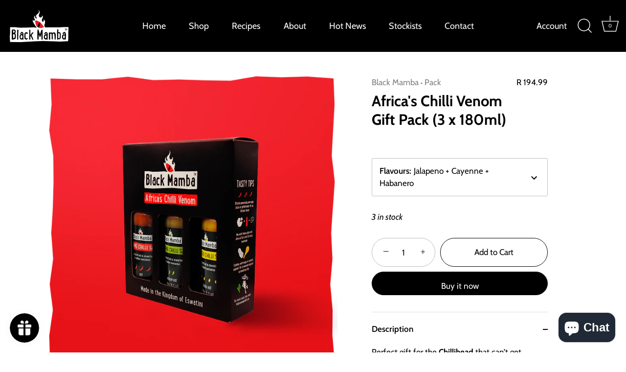

--- FILE ---
content_type: text/html; charset=utf-8
request_url: https://blackmambachilli.com/collections/chilli-sauces/products/africas-chilli-venom-gift-pack
body_size: 34781
content:
<!doctype html>
<html class="no-js" lang="en">
<head>
  <!-- Showcase 4.0.15 -->

  <link rel="preload" href="//blackmambachilli.com/cdn/shop/t/4/assets/styles.css?v=46505037715212634861759333779" as="style">
  <meta name="p:domain_verify" content="973f8b161510bd15907a7ff2a67abeaa"/>

  <meta charset="utf-8" />
<meta name="viewport" content="width=device-width,initial-scale=1.0" />
<meta http-equiv="X-UA-Compatible" content="IE=edge">

<link rel="preconnect" href="https://cdn.shopify.com" crossorigin>
<link rel="preconnect" href="https://fonts.shopify.com" crossorigin>
<link rel="preconnect" href="https://monorail-edge.shopifysvc.com"><link rel="preload" as="font" href="//blackmambachilli.com/cdn/fonts/cabin/cabin_n7.255204a342bfdbc9ae2017bd4e6a90f8dbb2f561.woff2" type="font/woff2" crossorigin>
<link rel="preload" as="font" href="//blackmambachilli.com/cdn/fonts/cabin/cabin_n4.cefc6494a78f87584a6f312fea532919154f66fe.woff2" type="font/woff2" crossorigin>
<link rel="preload" as="font" href="//blackmambachilli.com/cdn/fonts/cabin/cabin_n4.cefc6494a78f87584a6f312fea532919154f66fe.woff2" type="font/woff2" crossorigin>
<link rel="preload" as="font" href="//blackmambachilli.com/cdn/fonts/cabin/cabin_n7.255204a342bfdbc9ae2017bd4e6a90f8dbb2f561.woff2" type="font/woff2" crossorigin><link rel="preload" as="font" href="//blackmambachilli.com/cdn/fonts/cabin/cabin_n7.255204a342bfdbc9ae2017bd4e6a90f8dbb2f561.woff2" type="font/woff2" crossorigin><link rel="preload" as="font" href="//blackmambachilli.com/cdn/fonts/cabin/cabin_i4.d89c1b32b09ecbc46c12781fcf7b2085f17c0be9.woff2" type="font/woff2" crossorigin><link rel="preload" as="font" href="//blackmambachilli.com/cdn/fonts/cabin/cabin_i7.ef2404c08a493e7ccbc92d8c39adf683f40e1fb5.woff2" type="font/woff2" crossorigin><link rel="preload" href="//blackmambachilli.com/cdn/shop/t/4/assets/vendor.js?v=26564483382332717901722250131" as="script">
<link rel="preload" href="//blackmambachilli.com/cdn/shop/t/4/assets/theme.js?v=43116324202781078141722250131" as="script"><link rel="canonical" href="https://blackmambachilli.com/products/africas-chilli-venom-gift-pack" /><link rel="shortcut icon" href="//blackmambachilli.com/cdn/shop/files/BlackMamba_Icon_ede0aede-0a3a-4b76-9be5-02b4f6b423ec.png?v=1622470510" type="image/png" /><meta name="description" content="Perfect gift for the Chillihead that can’t get enough with just one bottle! A collection of chilli venoms from medium hot and tasty to pure heat.   Included Flavours Option 1:   JALAPENO CHILLI SAUCE 180ML The fusion of subtle heat and intense flavour in this sneaky Chilli Venom made with organic green jalapeno chillie">
<link rel="preload" as="font" href="//blackmambachilli.com/cdn/fonts/cabin/cabin_n5.0250ac238cfbbff14d3c16fcc89f227ca95d5c6f.woff2" type="font/woff2" crossorigin><link rel="preload" as="font" href="//blackmambachilli.com/cdn/fonts/cabin/cabin_n6.c6b1e64927bbec1c65aab7077888fb033480c4f7.woff2" type="font/woff2" crossorigin><meta name="theme-color" content="#000000">

  <title>
    Africa&#39;s Chilli Venom Gift Pack (3 x 180ml) &ndash; Black Mamba Chilli
  </title>

  <meta property="og:site_name" content="Black Mamba Chilli">
<meta property="og:url" content="https://blackmambachilli.com/products/africas-chilli-venom-gift-pack">
<meta property="og:title" content="Africa&#39;s Chilli Venom Gift Pack (3 x 180ml)">
<meta property="og:type" content="product">
<meta property="og:description" content="Perfect gift for the Chillihead that can’t get enough with just one bottle! A collection of chilli venoms from medium hot and tasty to pure heat.   Included Flavours Option 1:   JALAPENO CHILLI SAUCE 180ML The fusion of subtle heat and intense flavour in this sneaky Chilli Venom made with organic green jalapeno chillie"><meta property="og:image" content="http://blackmambachilli.com/cdn/shop/products/AfricasChilliVenomPack_1200x1200.png?v=1624008159">
  <meta property="og:image:secure_url" content="https://blackmambachilli.com/cdn/shop/products/AfricasChilliVenomPack_1200x1200.png?v=1624008159">
  <meta property="og:image:width" content="1080">
  <meta property="og:image:height" content="1080"><meta property="og:price:amount" content="194.99">
  <meta property="og:price:currency" content="ZAR"><meta name="twitter:site" content="@blackmambafood"><meta name="twitter:card" content="summary_large_image">
<meta name="twitter:title" content="Africa&#39;s Chilli Venom Gift Pack (3 x 180ml)">
<meta name="twitter:description" content="Perfect gift for the Chillihead that can’t get enough with just one bottle! A collection of chilli venoms from medium hot and tasty to pure heat.   Included Flavours Option 1:   JALAPENO CHILLI SAUCE 180ML The fusion of subtle heat and intense flavour in this sneaky Chilli Venom made with organic green jalapeno chillie">


  <link href="//blackmambachilli.com/cdn/shop/t/4/assets/styles.css?v=46505037715212634861759333779" rel="stylesheet" type="text/css" media="all" />

  <script>window.performance && window.performance.mark && window.performance.mark('shopify.content_for_header.start');</script><meta name="facebook-domain-verification" content="fg4gqqxjvgt7q9v3t3xeczzubibyyk">
<meta name="google-site-verification" content="KZKxp0tJ0CvUIL2x4Zs7hiZf4i5KqKTVt6725lZwvLw">
<meta id="shopify-digital-wallet" name="shopify-digital-wallet" content="/56595284130/digital_wallets/dialog">
<link rel="alternate" type="application/json+oembed" href="https://blackmambachilli.com/products/africas-chilli-venom-gift-pack.oembed">
<script async="async" src="/checkouts/internal/preloads.js?locale=en-ZA"></script>
<script id="shopify-features" type="application/json">{"accessToken":"d8ac09eb148507f084b72288ac9ccea1","betas":["rich-media-storefront-analytics"],"domain":"blackmambachilli.com","predictiveSearch":true,"shopId":56595284130,"locale":"en"}</script>
<script>var Shopify = Shopify || {};
Shopify.shop = "black-mamba-chilli.myshopify.com";
Shopify.locale = "en";
Shopify.currency = {"active":"ZAR","rate":"1.0"};
Shopify.country = "ZA";
Shopify.theme = {"name":"Copy of Showcase","id":136715141282,"schema_name":"Showcase","schema_version":"4.0.15","theme_store_id":677,"role":"main"};
Shopify.theme.handle = "null";
Shopify.theme.style = {"id":null,"handle":null};
Shopify.cdnHost = "blackmambachilli.com/cdn";
Shopify.routes = Shopify.routes || {};
Shopify.routes.root = "/";</script>
<script type="module">!function(o){(o.Shopify=o.Shopify||{}).modules=!0}(window);</script>
<script>!function(o){function n(){var o=[];function n(){o.push(Array.prototype.slice.apply(arguments))}return n.q=o,n}var t=o.Shopify=o.Shopify||{};t.loadFeatures=n(),t.autoloadFeatures=n()}(window);</script>
<script id="shop-js-analytics" type="application/json">{"pageType":"product"}</script>
<script defer="defer" async type="module" src="//blackmambachilli.com/cdn/shopifycloud/shop-js/modules/v2/client.init-shop-cart-sync_BN7fPSNr.en.esm.js"></script>
<script defer="defer" async type="module" src="//blackmambachilli.com/cdn/shopifycloud/shop-js/modules/v2/chunk.common_Cbph3Kss.esm.js"></script>
<script defer="defer" async type="module" src="//blackmambachilli.com/cdn/shopifycloud/shop-js/modules/v2/chunk.modal_DKumMAJ1.esm.js"></script>
<script type="module">
  await import("//blackmambachilli.com/cdn/shopifycloud/shop-js/modules/v2/client.init-shop-cart-sync_BN7fPSNr.en.esm.js");
await import("//blackmambachilli.com/cdn/shopifycloud/shop-js/modules/v2/chunk.common_Cbph3Kss.esm.js");
await import("//blackmambachilli.com/cdn/shopifycloud/shop-js/modules/v2/chunk.modal_DKumMAJ1.esm.js");

  window.Shopify.SignInWithShop?.initShopCartSync?.({"fedCMEnabled":true,"windoidEnabled":true});

</script>
<script>(function() {
  var isLoaded = false;
  function asyncLoad() {
    if (isLoaded) return;
    isLoaded = true;
    var urls = ["https:\/\/widgetic.com\/sdk\/sdk.js?shop=black-mamba-chilli.myshopify.com","https:\/\/cdn.hextom.com\/js\/freeshippingbar.js?shop=black-mamba-chilli.myshopify.com"];
    for (var i = 0; i < urls.length; i++) {
      var s = document.createElement('script');
      s.type = 'text/javascript';
      s.async = true;
      s.src = urls[i];
      var x = document.getElementsByTagName('script')[0];
      x.parentNode.insertBefore(s, x);
    }
  };
  if(window.attachEvent) {
    window.attachEvent('onload', asyncLoad);
  } else {
    window.addEventListener('load', asyncLoad, false);
  }
})();</script>
<script id="__st">var __st={"a":56595284130,"offset":7200,"reqid":"79efe745-afc9-4d36-951c-61e26d02e2f6-1769823949","pageurl":"blackmambachilli.com\/collections\/chilli-sauces\/products\/africas-chilli-venom-gift-pack","u":"dd45358c863d","p":"product","rtyp":"product","rid":6824439480482};</script>
<script>window.ShopifyPaypalV4VisibilityTracking = true;</script>
<script id="captcha-bootstrap">!function(){'use strict';const t='contact',e='account',n='new_comment',o=[[t,t],['blogs',n],['comments',n],[t,'customer']],c=[[e,'customer_login'],[e,'guest_login'],[e,'recover_customer_password'],[e,'create_customer']],r=t=>t.map((([t,e])=>`form[action*='/${t}']:not([data-nocaptcha='true']) input[name='form_type'][value='${e}']`)).join(','),a=t=>()=>t?[...document.querySelectorAll(t)].map((t=>t.form)):[];function s(){const t=[...o],e=r(t);return a(e)}const i='password',u='form_key',d=['recaptcha-v3-token','g-recaptcha-response','h-captcha-response',i],f=()=>{try{return window.sessionStorage}catch{return}},m='__shopify_v',_=t=>t.elements[u];function p(t,e,n=!1){try{const o=window.sessionStorage,c=JSON.parse(o.getItem(e)),{data:r}=function(t){const{data:e,action:n}=t;return t[m]||n?{data:e,action:n}:{data:t,action:n}}(c);for(const[e,n]of Object.entries(r))t.elements[e]&&(t.elements[e].value=n);n&&o.removeItem(e)}catch(o){console.error('form repopulation failed',{error:o})}}const l='form_type',E='cptcha';function T(t){t.dataset[E]=!0}const w=window,h=w.document,L='Shopify',v='ce_forms',y='captcha';let A=!1;((t,e)=>{const n=(g='f06e6c50-85a8-45c8-87d0-21a2b65856fe',I='https://cdn.shopify.com/shopifycloud/storefront-forms-hcaptcha/ce_storefront_forms_captcha_hcaptcha.v1.5.2.iife.js',D={infoText:'Protected by hCaptcha',privacyText:'Privacy',termsText:'Terms'},(t,e,n)=>{const o=w[L][v],c=o.bindForm;if(c)return c(t,g,e,D).then(n);var r;o.q.push([[t,g,e,D],n]),r=I,A||(h.body.append(Object.assign(h.createElement('script'),{id:'captcha-provider',async:!0,src:r})),A=!0)});var g,I,D;w[L]=w[L]||{},w[L][v]=w[L][v]||{},w[L][v].q=[],w[L][y]=w[L][y]||{},w[L][y].protect=function(t,e){n(t,void 0,e),T(t)},Object.freeze(w[L][y]),function(t,e,n,w,h,L){const[v,y,A,g]=function(t,e,n){const i=e?o:[],u=t?c:[],d=[...i,...u],f=r(d),m=r(i),_=r(d.filter((([t,e])=>n.includes(e))));return[a(f),a(m),a(_),s()]}(w,h,L),I=t=>{const e=t.target;return e instanceof HTMLFormElement?e:e&&e.form},D=t=>v().includes(t);t.addEventListener('submit',(t=>{const e=I(t);if(!e)return;const n=D(e)&&!e.dataset.hcaptchaBound&&!e.dataset.recaptchaBound,o=_(e),c=g().includes(e)&&(!o||!o.value);(n||c)&&t.preventDefault(),c&&!n&&(function(t){try{if(!f())return;!function(t){const e=f();if(!e)return;const n=_(t);if(!n)return;const o=n.value;o&&e.removeItem(o)}(t);const e=Array.from(Array(32),(()=>Math.random().toString(36)[2])).join('');!function(t,e){_(t)||t.append(Object.assign(document.createElement('input'),{type:'hidden',name:u})),t.elements[u].value=e}(t,e),function(t,e){const n=f();if(!n)return;const o=[...t.querySelectorAll(`input[type='${i}']`)].map((({name:t})=>t)),c=[...d,...o],r={};for(const[a,s]of new FormData(t).entries())c.includes(a)||(r[a]=s);n.setItem(e,JSON.stringify({[m]:1,action:t.action,data:r}))}(t,e)}catch(e){console.error('failed to persist form',e)}}(e),e.submit())}));const S=(t,e)=>{t&&!t.dataset[E]&&(n(t,e.some((e=>e===t))),T(t))};for(const o of['focusin','change'])t.addEventListener(o,(t=>{const e=I(t);D(e)&&S(e,y())}));const B=e.get('form_key'),M=e.get(l),P=B&&M;t.addEventListener('DOMContentLoaded',(()=>{const t=y();if(P)for(const e of t)e.elements[l].value===M&&p(e,B);[...new Set([...A(),...v().filter((t=>'true'===t.dataset.shopifyCaptcha))])].forEach((e=>S(e,t)))}))}(h,new URLSearchParams(w.location.search),n,t,e,['guest_login'])})(!0,!0)}();</script>
<script integrity="sha256-4kQ18oKyAcykRKYeNunJcIwy7WH5gtpwJnB7kiuLZ1E=" data-source-attribution="shopify.loadfeatures" defer="defer" src="//blackmambachilli.com/cdn/shopifycloud/storefront/assets/storefront/load_feature-a0a9edcb.js" crossorigin="anonymous"></script>
<script data-source-attribution="shopify.dynamic_checkout.dynamic.init">var Shopify=Shopify||{};Shopify.PaymentButton=Shopify.PaymentButton||{isStorefrontPortableWallets:!0,init:function(){window.Shopify.PaymentButton.init=function(){};var t=document.createElement("script");t.src="https://blackmambachilli.com/cdn/shopifycloud/portable-wallets/latest/portable-wallets.en.js",t.type="module",document.head.appendChild(t)}};
</script>
<script data-source-attribution="shopify.dynamic_checkout.buyer_consent">
  function portableWalletsHideBuyerConsent(e){var t=document.getElementById("shopify-buyer-consent"),n=document.getElementById("shopify-subscription-policy-button");t&&n&&(t.classList.add("hidden"),t.setAttribute("aria-hidden","true"),n.removeEventListener("click",e))}function portableWalletsShowBuyerConsent(e){var t=document.getElementById("shopify-buyer-consent"),n=document.getElementById("shopify-subscription-policy-button");t&&n&&(t.classList.remove("hidden"),t.removeAttribute("aria-hidden"),n.addEventListener("click",e))}window.Shopify?.PaymentButton&&(window.Shopify.PaymentButton.hideBuyerConsent=portableWalletsHideBuyerConsent,window.Shopify.PaymentButton.showBuyerConsent=portableWalletsShowBuyerConsent);
</script>
<script>
  function portableWalletsCleanup(e){e&&e.src&&console.error("Failed to load portable wallets script "+e.src);var t=document.querySelectorAll("shopify-accelerated-checkout .shopify-payment-button__skeleton, shopify-accelerated-checkout-cart .wallet-cart-button__skeleton"),e=document.getElementById("shopify-buyer-consent");for(let e=0;e<t.length;e++)t[e].remove();e&&e.remove()}function portableWalletsNotLoadedAsModule(e){e instanceof ErrorEvent&&"string"==typeof e.message&&e.message.includes("import.meta")&&"string"==typeof e.filename&&e.filename.includes("portable-wallets")&&(window.removeEventListener("error",portableWalletsNotLoadedAsModule),window.Shopify.PaymentButton.failedToLoad=e,"loading"===document.readyState?document.addEventListener("DOMContentLoaded",window.Shopify.PaymentButton.init):window.Shopify.PaymentButton.init())}window.addEventListener("error",portableWalletsNotLoadedAsModule);
</script>

<script type="module" src="https://blackmambachilli.com/cdn/shopifycloud/portable-wallets/latest/portable-wallets.en.js" onError="portableWalletsCleanup(this)" crossorigin="anonymous"></script>
<script nomodule>
  document.addEventListener("DOMContentLoaded", portableWalletsCleanup);
</script>

<link id="shopify-accelerated-checkout-styles" rel="stylesheet" media="screen" href="https://blackmambachilli.com/cdn/shopifycloud/portable-wallets/latest/accelerated-checkout-backwards-compat.css" crossorigin="anonymous">
<style id="shopify-accelerated-checkout-cart">
        #shopify-buyer-consent {
  margin-top: 1em;
  display: inline-block;
  width: 100%;
}

#shopify-buyer-consent.hidden {
  display: none;
}

#shopify-subscription-policy-button {
  background: none;
  border: none;
  padding: 0;
  text-decoration: underline;
  font-size: inherit;
  cursor: pointer;
}

#shopify-subscription-policy-button::before {
  box-shadow: none;
}

      </style>

<script>window.performance && window.performance.mark && window.performance.mark('shopify.content_for_header.end');</script>

  <script>
    document.documentElement.className = document.documentElement.className.replace('no-js', '');
    window.theme = window.theme || {};
    theme.money_format = "R {{amount}}";
    theme.money_container = '.theme-money';
    theme.strings = {
      previous: "Previous",
      next: "Next",
      close: "Close",
      addressError: "Error looking up that address",
      addressNoResults: "No results for that address",
      addressQueryLimit: "You have exceeded the Google API usage limit. Consider upgrading to a \u003ca href=\"https:\/\/developers.google.com\/maps\/premium\/usage-limits\"\u003ePremium Plan\u003c\/a\u003e.",
      authError: "There was a problem authenticating your Google Maps API Key.",
      back: "Back",
      cartConfirmation: "You must agree to the terms and conditions before continuing.",
      loadMore: "Load more",
      infiniteScrollNoMore: "No more results",
      priceNonExistent: "Unavailable",
      buttonDefault: "Add to Cart",
      buttonNoStock: "Out of stock",
      buttonNoVariant: "Unavailable",
      variantNoStock: "Sold out",
      unitPriceSeparator: " \/ ",
      colorBoxPrevious: "Previous",
      colorBoxNext: "Next",
      colorBoxClose: "Close",
      navigateHome: "Home",
      productAddingToCart: "Adding",
      productAddedToCart: "Added to cart",
      popupWasAdded: "was added to your cart",
      popupCheckout: "Checkout",
      popupContinueShopping: "Continue shopping",
      onlyXLeft: "[[ quantity ]] in stock",
      priceSoldOut: "Sold Out",
      loading: "Loading...",
      viewCart: "View cart",
      page: "Page {{ page }}",
      imageSlider: "Image slider",
      clearAll: "Clear all"
    };
    theme.routes = {
      search_url: '/search',
      cart_url: '/cart',
      cart_add_url: '/cart/add',
      checkout: '/checkout'
    };
    theme.settings = {
      productImageParallax: false,
      animationEnabledDesktop: true,
      animationEnabledMobile: false
    };

    theme.checkViewportFillers = function(){
      var toggleState = false;
      var elPageContent = document.getElementById('page-content');
      if(elPageContent) {
        var elOverlapSection = elPageContent.querySelector('.header-overlap-section');
        if (elOverlapSection) {
          var padding = parseInt(getComputedStyle(elPageContent).getPropertyValue('padding-top'));
          toggleState = ((Math.round(elOverlapSection.offsetTop) - padding) === 0);
        }
      }
      if(toggleState) {
        document.getElementsByTagName('body')[0].classList.add('header-section-overlap');
      } else {
        document.getElementsByTagName('body')[0].classList.remove('header-section-overlap');
      }
    };

    theme.assessAltLogo = function(){
      var elsOverlappers = document.querySelectorAll('.needs-alt-logo');
      var useAltLogo = false;
      if(elsOverlappers.length) {
        var elSiteControlInner = document.querySelector('#site-control .site-control__inner');
        var headerMid = elSiteControlInner.offsetTop + elSiteControlInner.offsetParent.offsetTop + elSiteControlInner.offsetHeight / 2;
        Array.prototype.forEach.call(elsOverlappers, function(el, i){
          var thisTop = el.getBoundingClientRect().top + document.body.scrollTop;
          var thisBottom = thisTop + el.offsetHeight;
          if(headerMid > thisTop && headerMid < thisBottom) {
            useAltLogo = true;
            return false;
          }
        });
      }
      if(useAltLogo) {
        document.getElementsByTagName('body')[0].classList.add('use-alt-logo');
      } else {
        document.getElementsByTagName('body')[0].classList.remove('use-alt-logo');
      }
    };
  </script>
  
  <script async src="https://www.googletagmanager.com/gtag/js?id=AW-299623082"></script>
<script>
    window.dataLayer = window.dataLayer || [];
    function gtag() { dataLayer.push(arguments); }
    gtag('js', new Date());
    gtag('config', 'AW-299623082');

    // Remove the part below if you don't want Google to track phone calls made from the website
    gtag('config', 'AW-299623082/2UB9CJfv7fQCEKrF744B', {
        'phone_conversion_number': '+27 (82) 560-7543'
    });
</script>

<script src="https://cdn.shopify.com/extensions/e8878072-2f6b-4e89-8082-94b04320908d/inbox-1254/assets/inbox-chat-loader.js" type="text/javascript" defer="defer"></script>
<script src="https://cdn.shopify.com/extensions/019c0eee-edaa-7efe-8d4d-9c5a39d5d323/smile-io-283/assets/smile-loader.js" type="text/javascript" defer="defer"></script>
<link href="https://monorail-edge.shopifysvc.com" rel="dns-prefetch">
<script>(function(){if ("sendBeacon" in navigator && "performance" in window) {try {var session_token_from_headers = performance.getEntriesByType('navigation')[0].serverTiming.find(x => x.name == '_s').description;} catch {var session_token_from_headers = undefined;}var session_cookie_matches = document.cookie.match(/_shopify_s=([^;]*)/);var session_token_from_cookie = session_cookie_matches && session_cookie_matches.length === 2 ? session_cookie_matches[1] : "";var session_token = session_token_from_headers || session_token_from_cookie || "";function handle_abandonment_event(e) {var entries = performance.getEntries().filter(function(entry) {return /monorail-edge.shopifysvc.com/.test(entry.name);});if (!window.abandonment_tracked && entries.length === 0) {window.abandonment_tracked = true;var currentMs = Date.now();var navigation_start = performance.timing.navigationStart;var payload = {shop_id: 56595284130,url: window.location.href,navigation_start,duration: currentMs - navigation_start,session_token,page_type: "product"};window.navigator.sendBeacon("https://monorail-edge.shopifysvc.com/v1/produce", JSON.stringify({schema_id: "online_store_buyer_site_abandonment/1.1",payload: payload,metadata: {event_created_at_ms: currentMs,event_sent_at_ms: currentMs}}));}}window.addEventListener('pagehide', handle_abandonment_event);}}());</script>
<script id="web-pixels-manager-setup">(function e(e,d,r,n,o){if(void 0===o&&(o={}),!Boolean(null===(a=null===(i=window.Shopify)||void 0===i?void 0:i.analytics)||void 0===a?void 0:a.replayQueue)){var i,a;window.Shopify=window.Shopify||{};var t=window.Shopify;t.analytics=t.analytics||{};var s=t.analytics;s.replayQueue=[],s.publish=function(e,d,r){return s.replayQueue.push([e,d,r]),!0};try{self.performance.mark("wpm:start")}catch(e){}var l=function(){var e={modern:/Edge?\/(1{2}[4-9]|1[2-9]\d|[2-9]\d{2}|\d{4,})\.\d+(\.\d+|)|Firefox\/(1{2}[4-9]|1[2-9]\d|[2-9]\d{2}|\d{4,})\.\d+(\.\d+|)|Chrom(ium|e)\/(9{2}|\d{3,})\.\d+(\.\d+|)|(Maci|X1{2}).+ Version\/(15\.\d+|(1[6-9]|[2-9]\d|\d{3,})\.\d+)([,.]\d+|)( \(\w+\)|)( Mobile\/\w+|) Safari\/|Chrome.+OPR\/(9{2}|\d{3,})\.\d+\.\d+|(CPU[ +]OS|iPhone[ +]OS|CPU[ +]iPhone|CPU IPhone OS|CPU iPad OS)[ +]+(15[._]\d+|(1[6-9]|[2-9]\d|\d{3,})[._]\d+)([._]\d+|)|Android:?[ /-](13[3-9]|1[4-9]\d|[2-9]\d{2}|\d{4,})(\.\d+|)(\.\d+|)|Android.+Firefox\/(13[5-9]|1[4-9]\d|[2-9]\d{2}|\d{4,})\.\d+(\.\d+|)|Android.+Chrom(ium|e)\/(13[3-9]|1[4-9]\d|[2-9]\d{2}|\d{4,})\.\d+(\.\d+|)|SamsungBrowser\/([2-9]\d|\d{3,})\.\d+/,legacy:/Edge?\/(1[6-9]|[2-9]\d|\d{3,})\.\d+(\.\d+|)|Firefox\/(5[4-9]|[6-9]\d|\d{3,})\.\d+(\.\d+|)|Chrom(ium|e)\/(5[1-9]|[6-9]\d|\d{3,})\.\d+(\.\d+|)([\d.]+$|.*Safari\/(?![\d.]+ Edge\/[\d.]+$))|(Maci|X1{2}).+ Version\/(10\.\d+|(1[1-9]|[2-9]\d|\d{3,})\.\d+)([,.]\d+|)( \(\w+\)|)( Mobile\/\w+|) Safari\/|Chrome.+OPR\/(3[89]|[4-9]\d|\d{3,})\.\d+\.\d+|(CPU[ +]OS|iPhone[ +]OS|CPU[ +]iPhone|CPU IPhone OS|CPU iPad OS)[ +]+(10[._]\d+|(1[1-9]|[2-9]\d|\d{3,})[._]\d+)([._]\d+|)|Android:?[ /-](13[3-9]|1[4-9]\d|[2-9]\d{2}|\d{4,})(\.\d+|)(\.\d+|)|Mobile Safari.+OPR\/([89]\d|\d{3,})\.\d+\.\d+|Android.+Firefox\/(13[5-9]|1[4-9]\d|[2-9]\d{2}|\d{4,})\.\d+(\.\d+|)|Android.+Chrom(ium|e)\/(13[3-9]|1[4-9]\d|[2-9]\d{2}|\d{4,})\.\d+(\.\d+|)|Android.+(UC? ?Browser|UCWEB|U3)[ /]?(15\.([5-9]|\d{2,})|(1[6-9]|[2-9]\d|\d{3,})\.\d+)\.\d+|SamsungBrowser\/(5\.\d+|([6-9]|\d{2,})\.\d+)|Android.+MQ{2}Browser\/(14(\.(9|\d{2,})|)|(1[5-9]|[2-9]\d|\d{3,})(\.\d+|))(\.\d+|)|K[Aa][Ii]OS\/(3\.\d+|([4-9]|\d{2,})\.\d+)(\.\d+|)/},d=e.modern,r=e.legacy,n=navigator.userAgent;return n.match(d)?"modern":n.match(r)?"legacy":"unknown"}(),u="modern"===l?"modern":"legacy",c=(null!=n?n:{modern:"",legacy:""})[u],f=function(e){return[e.baseUrl,"/wpm","/b",e.hashVersion,"modern"===e.buildTarget?"m":"l",".js"].join("")}({baseUrl:d,hashVersion:r,buildTarget:u}),m=function(e){var d=e.version,r=e.bundleTarget,n=e.surface,o=e.pageUrl,i=e.monorailEndpoint;return{emit:function(e){var a=e.status,t=e.errorMsg,s=(new Date).getTime(),l=JSON.stringify({metadata:{event_sent_at_ms:s},events:[{schema_id:"web_pixels_manager_load/3.1",payload:{version:d,bundle_target:r,page_url:o,status:a,surface:n,error_msg:t},metadata:{event_created_at_ms:s}}]});if(!i)return console&&console.warn&&console.warn("[Web Pixels Manager] No Monorail endpoint provided, skipping logging."),!1;try{return self.navigator.sendBeacon.bind(self.navigator)(i,l)}catch(e){}var u=new XMLHttpRequest;try{return u.open("POST",i,!0),u.setRequestHeader("Content-Type","text/plain"),u.send(l),!0}catch(e){return console&&console.warn&&console.warn("[Web Pixels Manager] Got an unhandled error while logging to Monorail."),!1}}}}({version:r,bundleTarget:l,surface:e.surface,pageUrl:self.location.href,monorailEndpoint:e.monorailEndpoint});try{o.browserTarget=l,function(e){var d=e.src,r=e.async,n=void 0===r||r,o=e.onload,i=e.onerror,a=e.sri,t=e.scriptDataAttributes,s=void 0===t?{}:t,l=document.createElement("script"),u=document.querySelector("head"),c=document.querySelector("body");if(l.async=n,l.src=d,a&&(l.integrity=a,l.crossOrigin="anonymous"),s)for(var f in s)if(Object.prototype.hasOwnProperty.call(s,f))try{l.dataset[f]=s[f]}catch(e){}if(o&&l.addEventListener("load",o),i&&l.addEventListener("error",i),u)u.appendChild(l);else{if(!c)throw new Error("Did not find a head or body element to append the script");c.appendChild(l)}}({src:f,async:!0,onload:function(){if(!function(){var e,d;return Boolean(null===(d=null===(e=window.Shopify)||void 0===e?void 0:e.analytics)||void 0===d?void 0:d.initialized)}()){var d=window.webPixelsManager.init(e)||void 0;if(d){var r=window.Shopify.analytics;r.replayQueue.forEach((function(e){var r=e[0],n=e[1],o=e[2];d.publishCustomEvent(r,n,o)})),r.replayQueue=[],r.publish=d.publishCustomEvent,r.visitor=d.visitor,r.initialized=!0}}},onerror:function(){return m.emit({status:"failed",errorMsg:"".concat(f," has failed to load")})},sri:function(e){var d=/^sha384-[A-Za-z0-9+/=]+$/;return"string"==typeof e&&d.test(e)}(c)?c:"",scriptDataAttributes:o}),m.emit({status:"loading"})}catch(e){m.emit({status:"failed",errorMsg:(null==e?void 0:e.message)||"Unknown error"})}}})({shopId: 56595284130,storefrontBaseUrl: "https://blackmambachilli.com",extensionsBaseUrl: "https://extensions.shopifycdn.com/cdn/shopifycloud/web-pixels-manager",monorailEndpoint: "https://monorail-edge.shopifysvc.com/unstable/produce_batch",surface: "storefront-renderer",enabledBetaFlags: ["2dca8a86"],webPixelsConfigList: [{"id":"615088290","configuration":"{\"config\":\"{\\\"pixel_id\\\":\\\"GT-MBNDBQ9V\\\",\\\"target_country\\\":\\\"ZA\\\",\\\"gtag_events\\\":[{\\\"type\\\":\\\"purchase\\\",\\\"action_label\\\":\\\"MC-T35F95PE3C\\\"},{\\\"type\\\":\\\"page_view\\\",\\\"action_label\\\":\\\"MC-T35F95PE3C\\\"},{\\\"type\\\":\\\"view_item\\\",\\\"action_label\\\":\\\"MC-T35F95PE3C\\\"}],\\\"enable_monitoring_mode\\\":false}\"}","eventPayloadVersion":"v1","runtimeContext":"OPEN","scriptVersion":"b2a88bafab3e21179ed38636efcd8a93","type":"APP","apiClientId":1780363,"privacyPurposes":[],"dataSharingAdjustments":{"protectedCustomerApprovalScopes":["read_customer_address","read_customer_email","read_customer_name","read_customer_personal_data","read_customer_phone"]}},{"id":"215384226","configuration":"{\"pixel_id\":\"530476648293024\",\"pixel_type\":\"facebook_pixel\",\"metaapp_system_user_token\":\"-\"}","eventPayloadVersion":"v1","runtimeContext":"OPEN","scriptVersion":"ca16bc87fe92b6042fbaa3acc2fbdaa6","type":"APP","apiClientId":2329312,"privacyPurposes":["ANALYTICS","MARKETING","SALE_OF_DATA"],"dataSharingAdjustments":{"protectedCustomerApprovalScopes":["read_customer_address","read_customer_email","read_customer_name","read_customer_personal_data","read_customer_phone"]}},{"id":"92962978","eventPayloadVersion":"v1","runtimeContext":"LAX","scriptVersion":"1","type":"CUSTOM","privacyPurposes":["ANALYTICS"],"name":"Google Analytics tag (migrated)"},{"id":"shopify-app-pixel","configuration":"{}","eventPayloadVersion":"v1","runtimeContext":"STRICT","scriptVersion":"0450","apiClientId":"shopify-pixel","type":"APP","privacyPurposes":["ANALYTICS","MARKETING"]},{"id":"shopify-custom-pixel","eventPayloadVersion":"v1","runtimeContext":"LAX","scriptVersion":"0450","apiClientId":"shopify-pixel","type":"CUSTOM","privacyPurposes":["ANALYTICS","MARKETING"]}],isMerchantRequest: false,initData: {"shop":{"name":"Black Mamba Chilli","paymentSettings":{"currencyCode":"ZAR"},"myshopifyDomain":"black-mamba-chilli.myshopify.com","countryCode":"ZA","storefrontUrl":"https:\/\/blackmambachilli.com"},"customer":null,"cart":null,"checkout":null,"productVariants":[{"price":{"amount":194.99,"currencyCode":"ZAR"},"product":{"title":"Africa's Chilli Venom Gift Pack (3 x 180ml)","vendor":"Black Mamba","id":"6824439480482","untranslatedTitle":"Africa's Chilli Venom Gift Pack (3 x 180ml)","url":"\/products\/africas-chilli-venom-gift-pack","type":"Pack"},"id":"40451569942690","image":{"src":"\/\/blackmambachilli.com\/cdn\/shop\/products\/AfricasChilliVenomPack.png?v=1624008159"},"sku":"ACV180JCH","title":"Jalapeno + Cayenne + Habanero","untranslatedTitle":"Jalapeno + Cayenne + Habanero"},{"price":{"amount":199.9,"currencyCode":"ZAR"},"product":{"title":"Africa's Chilli Venom Gift Pack (3 x 180ml)","vendor":"Black Mamba","id":"6824439480482","untranslatedTitle":"Africa's Chilli Venom Gift Pack (3 x 180ml)","url":"\/products\/africas-chilli-venom-gift-pack","type":"Pack"},"id":"40451569975458","image":{"src":"\/\/blackmambachilli.com\/cdn\/shop\/products\/AfricasChilliVenomPack.png?v=1624008159"},"sku":"ACV180PCP","title":"Pineapple + Chipotle + Peri-Peri","untranslatedTitle":"Pineapple + Chipotle + Peri-Peri"}],"purchasingCompany":null},},"https://blackmambachilli.com/cdn","1d2a099fw23dfb22ep557258f5m7a2edbae",{"modern":"","legacy":""},{"shopId":"56595284130","storefrontBaseUrl":"https:\/\/blackmambachilli.com","extensionBaseUrl":"https:\/\/extensions.shopifycdn.com\/cdn\/shopifycloud\/web-pixels-manager","surface":"storefront-renderer","enabledBetaFlags":"[\"2dca8a86\"]","isMerchantRequest":"false","hashVersion":"1d2a099fw23dfb22ep557258f5m7a2edbae","publish":"custom","events":"[[\"page_viewed\",{}],[\"product_viewed\",{\"productVariant\":{\"price\":{\"amount\":194.99,\"currencyCode\":\"ZAR\"},\"product\":{\"title\":\"Africa's Chilli Venom Gift Pack (3 x 180ml)\",\"vendor\":\"Black Mamba\",\"id\":\"6824439480482\",\"untranslatedTitle\":\"Africa's Chilli Venom Gift Pack (3 x 180ml)\",\"url\":\"\/products\/africas-chilli-venom-gift-pack\",\"type\":\"Pack\"},\"id\":\"40451569942690\",\"image\":{\"src\":\"\/\/blackmambachilli.com\/cdn\/shop\/products\/AfricasChilliVenomPack.png?v=1624008159\"},\"sku\":\"ACV180JCH\",\"title\":\"Jalapeno + Cayenne + Habanero\",\"untranslatedTitle\":\"Jalapeno + Cayenne + Habanero\"}}]]"});</script><script>
  window.ShopifyAnalytics = window.ShopifyAnalytics || {};
  window.ShopifyAnalytics.meta = window.ShopifyAnalytics.meta || {};
  window.ShopifyAnalytics.meta.currency = 'ZAR';
  var meta = {"product":{"id":6824439480482,"gid":"gid:\/\/shopify\/Product\/6824439480482","vendor":"Black Mamba","type":"Pack","handle":"africas-chilli-venom-gift-pack","variants":[{"id":40451569942690,"price":19499,"name":"Africa's Chilli Venom Gift Pack (3 x 180ml) - Jalapeno + Cayenne + Habanero","public_title":"Jalapeno + Cayenne + Habanero","sku":"ACV180JCH"},{"id":40451569975458,"price":19990,"name":"Africa's Chilli Venom Gift Pack (3 x 180ml) - Pineapple + Chipotle + Peri-Peri","public_title":"Pineapple + Chipotle + Peri-Peri","sku":"ACV180PCP"}],"remote":false},"page":{"pageType":"product","resourceType":"product","resourceId":6824439480482,"requestId":"79efe745-afc9-4d36-951c-61e26d02e2f6-1769823949"}};
  for (var attr in meta) {
    window.ShopifyAnalytics.meta[attr] = meta[attr];
  }
</script>
<script class="analytics">
  (function () {
    var customDocumentWrite = function(content) {
      var jquery = null;

      if (window.jQuery) {
        jquery = window.jQuery;
      } else if (window.Checkout && window.Checkout.$) {
        jquery = window.Checkout.$;
      }

      if (jquery) {
        jquery('body').append(content);
      }
    };

    var hasLoggedConversion = function(token) {
      if (token) {
        return document.cookie.indexOf('loggedConversion=' + token) !== -1;
      }
      return false;
    }

    var setCookieIfConversion = function(token) {
      if (token) {
        var twoMonthsFromNow = new Date(Date.now());
        twoMonthsFromNow.setMonth(twoMonthsFromNow.getMonth() + 2);

        document.cookie = 'loggedConversion=' + token + '; expires=' + twoMonthsFromNow;
      }
    }

    var trekkie = window.ShopifyAnalytics.lib = window.trekkie = window.trekkie || [];
    if (trekkie.integrations) {
      return;
    }
    trekkie.methods = [
      'identify',
      'page',
      'ready',
      'track',
      'trackForm',
      'trackLink'
    ];
    trekkie.factory = function(method) {
      return function() {
        var args = Array.prototype.slice.call(arguments);
        args.unshift(method);
        trekkie.push(args);
        return trekkie;
      };
    };
    for (var i = 0; i < trekkie.methods.length; i++) {
      var key = trekkie.methods[i];
      trekkie[key] = trekkie.factory(key);
    }
    trekkie.load = function(config) {
      trekkie.config = config || {};
      trekkie.config.initialDocumentCookie = document.cookie;
      var first = document.getElementsByTagName('script')[0];
      var script = document.createElement('script');
      script.type = 'text/javascript';
      script.onerror = function(e) {
        var scriptFallback = document.createElement('script');
        scriptFallback.type = 'text/javascript';
        scriptFallback.onerror = function(error) {
                var Monorail = {
      produce: function produce(monorailDomain, schemaId, payload) {
        var currentMs = new Date().getTime();
        var event = {
          schema_id: schemaId,
          payload: payload,
          metadata: {
            event_created_at_ms: currentMs,
            event_sent_at_ms: currentMs
          }
        };
        return Monorail.sendRequest("https://" + monorailDomain + "/v1/produce", JSON.stringify(event));
      },
      sendRequest: function sendRequest(endpointUrl, payload) {
        // Try the sendBeacon API
        if (window && window.navigator && typeof window.navigator.sendBeacon === 'function' && typeof window.Blob === 'function' && !Monorail.isIos12()) {
          var blobData = new window.Blob([payload], {
            type: 'text/plain'
          });

          if (window.navigator.sendBeacon(endpointUrl, blobData)) {
            return true;
          } // sendBeacon was not successful

        } // XHR beacon

        var xhr = new XMLHttpRequest();

        try {
          xhr.open('POST', endpointUrl);
          xhr.setRequestHeader('Content-Type', 'text/plain');
          xhr.send(payload);
        } catch (e) {
          console.log(e);
        }

        return false;
      },
      isIos12: function isIos12() {
        return window.navigator.userAgent.lastIndexOf('iPhone; CPU iPhone OS 12_') !== -1 || window.navigator.userAgent.lastIndexOf('iPad; CPU OS 12_') !== -1;
      }
    };
    Monorail.produce('monorail-edge.shopifysvc.com',
      'trekkie_storefront_load_errors/1.1',
      {shop_id: 56595284130,
      theme_id: 136715141282,
      app_name: "storefront",
      context_url: window.location.href,
      source_url: "//blackmambachilli.com/cdn/s/trekkie.storefront.c59ea00e0474b293ae6629561379568a2d7c4bba.min.js"});

        };
        scriptFallback.async = true;
        scriptFallback.src = '//blackmambachilli.com/cdn/s/trekkie.storefront.c59ea00e0474b293ae6629561379568a2d7c4bba.min.js';
        first.parentNode.insertBefore(scriptFallback, first);
      };
      script.async = true;
      script.src = '//blackmambachilli.com/cdn/s/trekkie.storefront.c59ea00e0474b293ae6629561379568a2d7c4bba.min.js';
      first.parentNode.insertBefore(script, first);
    };
    trekkie.load(
      {"Trekkie":{"appName":"storefront","development":false,"defaultAttributes":{"shopId":56595284130,"isMerchantRequest":null,"themeId":136715141282,"themeCityHash":"6897725398573564071","contentLanguage":"en","currency":"ZAR","eventMetadataId":"5609fc14-64a4-4836-801f-327471593450"},"isServerSideCookieWritingEnabled":true,"monorailRegion":"shop_domain","enabledBetaFlags":["65f19447","b5387b81"]},"Session Attribution":{},"S2S":{"facebookCapiEnabled":true,"source":"trekkie-storefront-renderer","apiClientId":580111}}
    );

    var loaded = false;
    trekkie.ready(function() {
      if (loaded) return;
      loaded = true;

      window.ShopifyAnalytics.lib = window.trekkie;

      var originalDocumentWrite = document.write;
      document.write = customDocumentWrite;
      try { window.ShopifyAnalytics.merchantGoogleAnalytics.call(this); } catch(error) {};
      document.write = originalDocumentWrite;

      window.ShopifyAnalytics.lib.page(null,{"pageType":"product","resourceType":"product","resourceId":6824439480482,"requestId":"79efe745-afc9-4d36-951c-61e26d02e2f6-1769823949","shopifyEmitted":true});

      var match = window.location.pathname.match(/checkouts\/(.+)\/(thank_you|post_purchase)/)
      var token = match? match[1]: undefined;
      if (!hasLoggedConversion(token)) {
        setCookieIfConversion(token);
        window.ShopifyAnalytics.lib.track("Viewed Product",{"currency":"ZAR","variantId":40451569942690,"productId":6824439480482,"productGid":"gid:\/\/shopify\/Product\/6824439480482","name":"Africa's Chilli Venom Gift Pack (3 x 180ml) - Jalapeno + Cayenne + Habanero","price":"194.99","sku":"ACV180JCH","brand":"Black Mamba","variant":"Jalapeno + Cayenne + Habanero","category":"Pack","nonInteraction":true,"remote":false},undefined,undefined,{"shopifyEmitted":true});
      window.ShopifyAnalytics.lib.track("monorail:\/\/trekkie_storefront_viewed_product\/1.1",{"currency":"ZAR","variantId":40451569942690,"productId":6824439480482,"productGid":"gid:\/\/shopify\/Product\/6824439480482","name":"Africa's Chilli Venom Gift Pack (3 x 180ml) - Jalapeno + Cayenne + Habanero","price":"194.99","sku":"ACV180JCH","brand":"Black Mamba","variant":"Jalapeno + Cayenne + Habanero","category":"Pack","nonInteraction":true,"remote":false,"referer":"https:\/\/blackmambachilli.com\/collections\/chilli-sauces\/products\/africas-chilli-venom-gift-pack"});
      }
    });


        var eventsListenerScript = document.createElement('script');
        eventsListenerScript.async = true;
        eventsListenerScript.src = "//blackmambachilli.com/cdn/shopifycloud/storefront/assets/shop_events_listener-3da45d37.js";
        document.getElementsByTagName('head')[0].appendChild(eventsListenerScript);

})();</script>
  <script>
  if (!window.ga || (window.ga && typeof window.ga !== 'function')) {
    window.ga = function ga() {
      (window.ga.q = window.ga.q || []).push(arguments);
      if (window.Shopify && window.Shopify.analytics && typeof window.Shopify.analytics.publish === 'function') {
        window.Shopify.analytics.publish("ga_stub_called", {}, {sendTo: "google_osp_migration"});
      }
      console.error("Shopify's Google Analytics stub called with:", Array.from(arguments), "\nSee https://help.shopify.com/manual/promoting-marketing/pixels/pixel-migration#google for more information.");
    };
    if (window.Shopify && window.Shopify.analytics && typeof window.Shopify.analytics.publish === 'function') {
      window.Shopify.analytics.publish("ga_stub_initialized", {}, {sendTo: "google_osp_migration"});
    }
  }
</script>
<script
  defer
  src="https://blackmambachilli.com/cdn/shopifycloud/perf-kit/shopify-perf-kit-3.1.0.min.js"
  data-application="storefront-renderer"
  data-shop-id="56595284130"
  data-render-region="gcp-us-central1"
  data-page-type="product"
  data-theme-instance-id="136715141282"
  data-theme-name="Showcase"
  data-theme-version="4.0.15"
  data-monorail-region="shop_domain"
  data-resource-timing-sampling-rate="10"
  data-shs="true"
  data-shs-beacon="true"
  data-shs-export-with-fetch="true"
  data-shs-logs-sample-rate="1"
  data-shs-beacon-endpoint="https://blackmambachilli.com/api/collect"
></script>
</head>

<body id="page-africa-39-s-chilli-venom-gift-pack-3-x-180ml" class="page-africa-39-s-chilli-venom-gift-pack-3-x-180ml template-product">
  
    <script>
      var body = document.body;
      if(window.innerWidth < 768) {
        var pageFadedIn = false;
        body.style.opacity = 0;

        function fadeInPageMob(){
          if(!pageFadedIn) {
            body.classList.add("cc-animate-enabled");
            body.style.transition = 'opacity 0.4s';
            setTimeout(function () {
              body.style.opacity = 1;
            }, 200);
            pageFadedIn = true;
          }
        }

        window.onload = fadeInPageMob;
        setTimeout(fadeInPageMob, 3000);
      }else{
        body.classList.add("cc-animate-enabled");
      }

      window.onpageshow = function(){
        document.getElementById('cc-veil').classList.remove('-in');
      }
    </script>
  

  <a class="skip-link visually-hidden" href="#page-content">Skip to content</a>

  <div id="shopify-section-header" class="shopify-section"><style type="text/css">
  
    .logo img { width: 90px; }
    @media(min-width:768px){
    .logo img { width: 120px; }
    }
  

  .cc-announcement {
    
      font-size: 15px;
    
  }

  @media (min-width: 768px) {
    .cc-announcement {
      font-size: 15px;
    }
  }
</style>


<form action="/cart" method="post" id="cc-checkout-form">
</form>


  

  
<div data-section-type="header" itemscope itemtype="http://schema.org/Organization">
    <div id="site-control" class="site-control inline icons
      nav-inline-desktop
      
      fixed
      nav-opaque
      
      main-logo-when-active
      "
      data-cc-animate
      data-opacity="opaque"
      data-positioning="sticky"
    >
      

      <div class="links site-control__inner">
        <a class="menu" href="#page-menu" aria-controls="page-menu" data-modal-nav-toggle aria-label="Menu">
          <span class="icon-menu">
  <span class="icon-menu__bar icon-menu__bar-1"></span>
  <span class="icon-menu__bar icon-menu__bar-2"></span>
  <span class="icon-menu__bar icon-menu__bar-3"></span>
</span>

          <span class="text-link">Menu</span>
        </a>

        
  <a data-cc-animate-click data-cc-animate class="logo logo--has-alt-logo" href="/"
     itemprop="url">

    

    <meta itemprop="name" content="Black Mamba Chilli">
    
      
      
      <img src="//blackmambachilli.com/cdn/shop/files/BlackMamba_Logo_White_500x.png?v=1621535127" alt="Black Mamba Chilli" itemprop="logo" />

      
      <span class="alt-logo">
        <img src="//blackmambachilli.com/cdn/shop/files/BlackMamba_Logo_White_500x.png?v=1621535127" alt="Black Mamba Chilli" itemprop="logo" />
      </span>
      
    

    
  </a>
  

        
      <div class="site-control__inline-links">
        <div class="nav-row multi-level-nav reveal-on-hover" role="navigation" aria-label="Primary navigation">
          <div class="tier-1">
            <ul>
              
<li class="">
                  <a data-cc-animate-click href="/" class=" " >
                    Home
                  </a>

                  
                </li>
              
<li class=" contains-children">
                  <a  href="/collections/all-products" class=" has-children" aria-haspopup="true">
                    Shop
                  </a>

                  

                    
                    

                    <ul 
                        class="nav-rows"
                      >

                      
                        <li class="active">
                          <a data-cc-animate-click href="/collections/chilli-sauces" class="" >
                            Chilli Sauces

                            
                          </a>

                          
                        </li>
                      
                        <li class="">
                          <a data-cc-animate-click href="/products/chilli-crunch" class="" >
                            Chilli Crunch

                            
                          </a>

                          
                        </li>
                      
                        <li class="">
                          <a data-cc-animate-click href="/products/hot-honey" class="" >
                            Hot Honey

                            
                          </a>

                          
                        </li>
                      
                        <li class="">
                          <a data-cc-animate-click href="/collections/pestos" class="" >
                            Pestos

                            
                          </a>

                          
                        </li>
                      
                        <li class="">
                          <a data-cc-animate-click href="/collections/chutneys" class="" >
                            Chutneys & Relishes

                            
                          </a>

                          
                        </li>
                      
                        <li class="">
                          <a data-cc-animate-click href="/collections/jams" class="" >
                            Jams

                            
                          </a>

                          
                        </li>
                      
                        <li class="">
                          <a data-cc-animate-click href="/collections/gifting" class="" >
                            Gifting

                            
                          </a>

                          
                        </li>
                      
                        <li class="">
                          <a data-cc-animate-click href="/collections/merch" class="" >
                            Merchandise

                            
                          </a>

                          
                        </li>
                      
                        <li class="">
                          <a data-cc-animate-click href="https://blackmambachilli.co.uk/" class="" >
                            🇬🇧 Shop UK

                            
                          </a>

                          
                        </li>
                      
                        <li class="">
                          <a data-cc-animate-click href="https://blackmambachilli.ae/" class="" >
                            🇦🇪 Shop UAE

                            
                          </a>

                          
                        </li>
                      

                      
                    </ul>
                  
                </li>
              
<li class=" contains-children">
                  <a  href="#" class=" has-children" aria-haspopup="true">
                    Recipes
                  </a>

                  

                    
                    

                    <ul 
                        class="nav-rows"
                      >

                      
                        <li class="">
                          <a data-cc-animate-click href="/collections/recipe-books" class="" >
                            Free Recipe Books

                            
                          </a>

                          
                        </li>
                      
                        <li class="">
                          <a data-cc-animate-click href="/blogs/braai-recipes" class="" >
                            Braai Recipes

                            
                          </a>

                          
                        </li>
                      
                        <li class="">
                          <a data-cc-animate-click href="/blogs/chilli-sauce-recipes" class="" >
                            Chilli Sauce Recipes

                            
                          </a>

                          
                        </li>
                      
                        <li class="">
                          <a data-cc-animate-click href="/blogs/chilli-crunch-recipes" class="" >
                            Chilli Crunch Recipes

                            
                          </a>

                          
                        </li>
                      
                        <li class="">
                          <a data-cc-animate-click href="/blogs/hot-honey-recipes" class="" >
                            Hot Honey Recipes

                            
                          </a>

                          
                        </li>
                      
                        <li class="">
                          <a data-cc-animate-click href="/blogs/pesto-recipes" class="" >
                            Pesto Recipes

                            
                          </a>

                          
                        </li>
                      
                        <li class="">
                          <a data-cc-animate-click href="/blogs/chutney-recipes" class="" >
                            Chutney Recipes

                            
                          </a>

                          
                        </li>
                      
                        <li class="">
                          <a data-cc-animate-click href="/blogs/jam-recipes" class="" >
                            Jam Recipes

                            
                          </a>

                          
                        </li>
                      

                      
                    </ul>
                  
                </li>
              
<li class=" contains-children">
                  <a  href="#" class=" has-children" aria-haspopup="true">
                    About
                  </a>

                  

                    
                    

                    <ul 
                        class="nav-rows"
                      >

                      
                        <li class="">
                          <a data-cc-animate-click href="/pages/manifesto" class="" >
                            Our Manifesto

                            
                          </a>

                          
                        </li>
                      
                        <li class="">
                          <a data-cc-animate-click href="/pages/our-impact" class="" >
                            Our Impact

                            
                          </a>

                          
                        </li>
                      
                        <li class="">
                          <a data-cc-animate-click href="/pages/our-hot-story" class="" >
                            Our Hot Story

                            
                          </a>

                          
                        </li>
                      

                      
                    </ul>
                  
                </li>
              
<li class="">
                  <a data-cc-animate-click href="/blogs/news" class=" " >
                    Hot News
                  </a>

                  
                </li>
              
<li class=" contains-children">
                  <a  href="/pages/stockists" class=" has-children" aria-haspopup="true">
                    Stockists
                  </a>

                  

                    
                    

                    <ul 
                        class="nav-rows"
                      >

                      
                        <li class="">
                          <a data-cc-animate-click href="/pages/store-locator" class="" >
                            Store Locator

                            
                          </a>

                          
                        </li>
                      
                        <li class="">
                          <a data-cc-animate-click href="/pages/stockists" class="" >
                            All

                            
                          </a>

                          
                        </li>
                      
                        <li class="">
                          <a data-cc-animate-click href="/pages/stockists-eswatini" class="" >
                            Eswatini

                            
                          </a>

                          
                        </li>
                      
                        <li class=" contains-children">
                          <a  href="/pages/stockists-southafrica" class="has-children column-title" aria-haspopup="true">
                            South Africa

                            
                              <span class="arr arr--small"><svg xmlns="http://www.w3.org/2000/svg" viewBox="0 0 24 24">
  <path d="M0-.25H24v24H0Z" transform="translate(0 0.25)" style="fill:none"/>
  <polyline points="10 17.83 15.4 12.43 10 7.03"
            style="fill:none;stroke:currentColor;stroke-linecap:round;stroke-miterlimit:8;stroke-width:3px"/>
</svg>
</span>
                            
                          </a>

                          
                            <ul>
                              
                                <li class="">
                                  <a data-cc-animate-click href="/pages/stockists-southafrica">All</a>
                                </li>
                              
                                <li class="">
                                  <a data-cc-animate-click href="/pages/stockists-westerncape">Western Cape</a>
                                </li>
                              
                                <li class="">
                                  <a data-cc-animate-click href="/pages/stockists-easterncape">Eastern Cape</a>
                                </li>
                              
                                <li class="">
                                  <a data-cc-animate-click href="/pages/stockists-kwazulu-natal">KwaZulu-Natal</a>
                                </li>
                              
                                <li class="">
                                  <a data-cc-animate-click href="/pages/stockists-limpopo">Limpopo</a>
                                </li>
                              
                                <li class="">
                                  <a data-cc-animate-click href="/pages/stockists-gauteng">Gauteng</a>
                                </li>
                              
                                <li class="">
                                  <a data-cc-animate-click href="/pages/stockists-mpumalanga">Mpumalanga</a>
                                </li>
                              
                            </ul>
                          
                        </li>
                      
                        <li class="">
                          <a data-cc-animate-click href="/pages/stockists-international" class="" >
                            International

                            
                          </a>

                          
                        </li>
                      
                        <li class=" contains-children">
                          <a  href="/pages/stockists" class="has-children column-title" aria-haspopup="true">
                            By Brand

                            
                              <span class="arr arr--small"><svg xmlns="http://www.w3.org/2000/svg" viewBox="0 0 24 24">
  <path d="M0-.25H24v24H0Z" transform="translate(0 0.25)" style="fill:none"/>
  <polyline points="10 17.83 15.4 12.43 10 7.03"
            style="fill:none;stroke:currentColor;stroke-linecap:round;stroke-miterlimit:8;stroke-width:3px"/>
</svg>
</span>
                            
                          </a>

                          
                            <ul>
                              
                                <li class="">
                                  <a data-cc-animate-click href="/pages/stockists-foodloversmarket">Food Lover's Market</a>
                                </li>
                              
                                <li class="">
                                  <a data-cc-animate-click href="/pages/stockists-picknpay">Pick 'n Pay</a>
                                </li>
                              
                                <li class="">
                                  <a data-cc-animate-click href="/pages/stockists-mrpricehome">Mr Price Home</a>
                                </li>
                              
                            </ul>
                          
                        </li>
                      

                      
                    </ul>
                  
                </li>
              
<li class="">
                  <a data-cc-animate-click href="/pages/contact-us" class=" " >
                    Contact
                  </a>

                  
                </li>
              
            </ul>
          </div>
        </div>
      </div>
    


        <div class="nav-right-side">

          
            <a data-cc-animate-click href="/account" class="nav-account">
              Account
            </a>
          

          <a class="cart nav-search"
             href="/search"
             aria-label="Search"
             data-modal-toggle="#search-modal">
            <svg viewBox="0 0 29 29" version="1.1" xmlns="http://www.w3.org/2000/svg">
  <title>Search</title>
  <g stroke="none" stroke-width="1.5" fill="none" fill-rule="evenodd" stroke-linecap="round" stroke-linejoin="round">
    <g transform="translate(-1335.000000, -30.000000)" stroke="currentColor">
      <g transform="translate(1336.000000, 31.000000)">
        <circle cx="12" cy="12" r="12"></circle>
        <line x1="27" y1="27" x2="20.475" y2="20.475" id="Path"></line>
      </g>
    </g>
  </g>
</svg>

            <span class="text-link">Search</span>
          </a>

          <a data-cc-animate-click class="cart" href="/cart" aria-label="Cart">
            <svg xmlns="http://www.w3.org/2000/svg" viewBox="0 0 23.96 22">
    <title>Cart</title>
    <g data-name="Layer 2">
        <g data-name="Layer 1">
            <path d="M22.7,8l-3,13H4.3l-3-13H22.7M24,7H0L3.51,22H20.45L24,7Z"/>
            <rect x="11.48" width="1" height="7"/>
        </g>
    </g>
</svg>
<div>0</div>
            <span class="text-link">Cart </span>
          </a>
        </div>
      </div>
    </div>

    <nav id="page-menu" class="theme-modal nav-uses-modal">
      <div class="inner">
        <div class="nav-container">
          <div class="nav-body container growth-area" data-root-nav="true">
            <div class="nav main-nav" role="navigation" aria-label="Primary">
              <ul>
                
                <li class=" ">
                  <a href="/" data-cc-animate-click>
                    <span>Home</span>
                  </a>

                  
                </li>
                
                <li class=" ">
                  <a href="/collections/all-products" aria-haspopup="true">
                    <span>Shop</span>
                  </a>

                  
                  <ul>
                      
                      
                      <li class="active ">
                        <a href="/collections/chilli-sauces" data-cc-animate-click>
                          <span>Chilli Sauces</span>
                        </a>

                        
                      </li>
                      
                      <li class=" ">
                        <a href="/products/chilli-crunch" data-cc-animate-click>
                          <span>Chilli Crunch</span>
                        </a>

                        
                      </li>
                      
                      <li class=" ">
                        <a href="/products/hot-honey" data-cc-animate-click>
                          <span>Hot Honey</span>
                        </a>

                        
                      </li>
                      
                      <li class=" ">
                        <a href="/collections/pestos" data-cc-animate-click>
                          <span>Pestos</span>
                        </a>

                        
                      </li>
                      
                      <li class=" ">
                        <a href="/collections/chutneys" data-cc-animate-click>
                          <span>Chutneys & Relishes</span>
                        </a>

                        
                      </li>
                      
                      <li class=" ">
                        <a href="/collections/jams" data-cc-animate-click>
                          <span>Jams</span>
                        </a>

                        
                      </li>
                      
                      <li class=" ">
                        <a href="/collections/gifting" data-cc-animate-click>
                          <span>Gifting</span>
                        </a>

                        
                      </li>
                      
                      <li class=" ">
                        <a href="/collections/merch" data-cc-animate-click>
                          <span>Merchandise</span>
                        </a>

                        
                      </li>
                      
                      <li class=" ">
                        <a href="https://blackmambachilli.co.uk/" data-cc-animate-click>
                          <span>🇬🇧 Shop UK</span>
                        </a>

                        
                      </li>
                      
                      <li class=" ">
                        <a href="https://blackmambachilli.ae/" data-cc-animate-click>
                          <span>🇦🇪 Shop UAE</span>
                        </a>

                        
                      </li>
                      
                    
                  </ul>
                  
                </li>
                
                <li class=" ">
                  <a href="#" aria-haspopup="true">
                    <span>Recipes</span>
                  </a>

                  
                  <ul>
                      
                      
                      <li class=" ">
                        <a href="/collections/recipe-books" data-cc-animate-click>
                          <span>Free Recipe Books</span>
                        </a>

                        
                      </li>
                      
                      <li class=" ">
                        <a href="/blogs/braai-recipes" data-cc-animate-click>
                          <span>Braai Recipes</span>
                        </a>

                        
                      </li>
                      
                      <li class=" ">
                        <a href="/blogs/chilli-sauce-recipes" data-cc-animate-click>
                          <span>Chilli Sauce Recipes</span>
                        </a>

                        
                      </li>
                      
                      <li class=" ">
                        <a href="/blogs/chilli-crunch-recipes" data-cc-animate-click>
                          <span>Chilli Crunch Recipes</span>
                        </a>

                        
                      </li>
                      
                      <li class=" ">
                        <a href="/blogs/hot-honey-recipes" data-cc-animate-click>
                          <span>Hot Honey Recipes</span>
                        </a>

                        
                      </li>
                      
                      <li class=" ">
                        <a href="/blogs/pesto-recipes" data-cc-animate-click>
                          <span>Pesto Recipes</span>
                        </a>

                        
                      </li>
                      
                      <li class=" ">
                        <a href="/blogs/chutney-recipes" data-cc-animate-click>
                          <span>Chutney Recipes</span>
                        </a>

                        
                      </li>
                      
                      <li class=" ">
                        <a href="/blogs/jam-recipes" data-cc-animate-click>
                          <span>Jam Recipes</span>
                        </a>

                        
                      </li>
                      
                    
                  </ul>
                  
                </li>
                
                <li class=" ">
                  <a href="#" aria-haspopup="true">
                    <span>About</span>
                  </a>

                  
                  <ul>
                      
                      
                      <li class=" ">
                        <a href="/pages/manifesto" data-cc-animate-click>
                          <span>Our Manifesto</span>
                        </a>

                        
                      </li>
                      
                      <li class=" ">
                        <a href="/pages/our-impact" data-cc-animate-click>
                          <span>Our Impact</span>
                        </a>

                        
                      </li>
                      
                      <li class=" ">
                        <a href="/pages/our-hot-story" data-cc-animate-click>
                          <span>Our Hot Story</span>
                        </a>

                        
                      </li>
                      
                    
                  </ul>
                  
                </li>
                
                <li class=" ">
                  <a href="/blogs/news" data-cc-animate-click>
                    <span>Hot News</span>
                  </a>

                  
                </li>
                
                <li class=" ">
                  <a href="/pages/stockists" aria-haspopup="true">
                    <span>Stockists</span>
                  </a>

                  
                  <ul>
                      
                      
                      <li class=" ">
                        <a href="/pages/store-locator" data-cc-animate-click>
                          <span>Store Locator</span>
                        </a>

                        
                      </li>
                      
                      <li class=" ">
                        <a href="/pages/stockists" data-cc-animate-click>
                          <span>All</span>
                        </a>

                        
                      </li>
                      
                      <li class=" ">
                        <a href="/pages/stockists-eswatini" data-cc-animate-click>
                          <span>Eswatini</span>
                        </a>

                        
                      </li>
                      
                      <li class=" ">
                        <a href="/pages/stockists-southafrica" aria-haspopup="true">
                          <span>South Africa</span>
                        </a>

                        
                        <ul>
                          
                          <li class=" ">
                            <a data-cc-animate-click href="/pages/stockists-southafrica">
                              <span>All</span>
                            </a>
                          </li>
                          
                          <li class=" ">
                            <a data-cc-animate-click href="/pages/stockists-westerncape">
                              <span>Western Cape</span>
                            </a>
                          </li>
                          
                          <li class=" ">
                            <a data-cc-animate-click href="/pages/stockists-easterncape">
                              <span>Eastern Cape</span>
                            </a>
                          </li>
                          
                          <li class=" ">
                            <a data-cc-animate-click href="/pages/stockists-kwazulu-natal">
                              <span>KwaZulu-Natal</span>
                            </a>
                          </li>
                          
                          <li class=" ">
                            <a data-cc-animate-click href="/pages/stockists-limpopo">
                              <span>Limpopo</span>
                            </a>
                          </li>
                          
                          <li class=" ">
                            <a data-cc-animate-click href="/pages/stockists-gauteng">
                              <span>Gauteng</span>
                            </a>
                          </li>
                          
                          <li class=" ">
                            <a data-cc-animate-click href="/pages/stockists-mpumalanga">
                              <span>Mpumalanga</span>
                            </a>
                          </li>
                          
                        </ul>
                        
                      </li>
                      
                      <li class=" ">
                        <a href="/pages/stockists-international" data-cc-animate-click>
                          <span>International</span>
                        </a>

                        
                      </li>
                      
                      <li class=" ">
                        <a href="/pages/stockists" aria-haspopup="true">
                          <span>By Brand</span>
                        </a>

                        
                        <ul>
                          
                          <li class=" ">
                            <a data-cc-animate-click href="/pages/stockists-foodloversmarket">
                              <span>Food Lover's Market</span>
                            </a>
                          </li>
                          
                          <li class=" ">
                            <a data-cc-animate-click href="/pages/stockists-picknpay">
                              <span>Pick 'n Pay</span>
                            </a>
                          </li>
                          
                          <li class=" ">
                            <a data-cc-animate-click href="/pages/stockists-mrpricehome">
                              <span>Mr Price Home</span>
                            </a>
                          </li>
                          
                        </ul>
                        
                      </li>
                      
                    
                  </ul>
                  
                </li>
                
                <li class=" ">
                  <a href="/pages/contact-us" data-cc-animate-click>
                    <span>Contact</span>
                  </a>

                  
                </li>
                
              </ul>
            </div>
          </div>

          <div class="nav-footer-links">
            

            
              <div class="nav-footer-links__link">
                <a data-cc-animate-click href="/account">Account</a>
              </div>
            

            

            
          </div>

          <div class="nav-ctas">
            
          </div>
        </div>
      </div>
    </nav>
  </div>





</div>

  <main id="page-content">
    <div id="shopify-section-product-template" class="shopify-section section-product-template">
<div class="product-area
      
       product-area--restrict-width
      product-area--one-col  
      "
     data-section-type="product-template"
     data-components="tabs"
     data-is-featured-product="false">
  <style type="text/css">
    
    @media(max-width:767px){
        .product-area__details__thumbs__thumb-1 .rimage-outer-wrapper {
            width: 70px;
        }
    }
    
    @media(max-width:767px){
        .product-area__details__thumbs__thumb-2 .rimage-outer-wrapper {
            width: 70px;
        }
    }
    
    @media(max-width:767px){
        .product-area__details__thumbs__thumb-3 .rimage-outer-wrapper {
            width: 60px;
        }
    }
    
  </style>

  
    <div class="product-area__add-to-cart-xs footer-button-xs" data-cc-animate="cc-fade-in-up" data-cc-animate-delay="1s">
      <button class="button no-hover">Add to Cart</button>
    </div>
  

  <div class="product-area__media "
       data-cc-animate data-cc-animate-duration="2s">

    <div class="theme-gallery product-slider
        
        theme-gallery--zoom-enabled
        theme-gallery--thumbs-enabled"
         data-column-count="1"
         data-scroll-to-variant-media="true"
    >
      <div class="theme-viewport swiper-container" data-swiper-nav-style="arrows">
        <div class="theme-images swiper-wrapper">
          
            
              <div class="theme-img theme-img-1 swiper-slide current-img"
                
                  data-full-size="//blackmambachilli.com/cdn/shop/products/AfricasChilliVenomPack.png?v=1624008159"
                
              >
    <div class="product-media product-media--image"
         data-media-id="21986047131810"
         data-media-type="image">

      <div class="rimage-wrapper lazyload--placeholder"
           style="padding-top:100.0%">
        
        <img class="rimage__image lazyload fade-in"
             data-src="//blackmambachilli.com/cdn/shop/products/AfricasChilliVenomPack_{width}x.png?v=1624008159"
             data-widths="[720, 900, 1080, 1296, 1512, 1728, 2048]"
             data-aspectratio="1.0"
             data-sizes="auto"
             height="1080"
             width="1080"
             alt="Africa&#39;s Chilli Venom Gift Pack (3 x 180ml) - Black Mamba Chilli"
             
        >
        <noscript>
          <img data-src="//blackmambachilli.com/cdn/shop/products/AfricasChilliVenomPack_1024x1024.png?v=1624008159" alt="Africa&#39;s Chilli Venom Gift Pack (3 x 180ml) - Black Mamba Chilli">
        </noscript>
      </div>

    </div>

  

</div>
            
              <div class="theme-img theme-img-2 swiper-slide "
                
                  data-full-size="//blackmambachilli.com/cdn/shop/products/AfricasChilliVenomPack2.png?v=1624008160"
                
              >
    <div class="product-media product-media--image"
         data-media-id="21986047164578"
         data-media-type="image">

      <div class="rimage-wrapper lazyload--placeholder"
           style="padding-top:100.0%">
        
        <img class="rimage__image lazyload fade-in"
             data-src="//blackmambachilli.com/cdn/shop/products/AfricasChilliVenomPack2_{width}x.png?v=1624008160"
             data-widths="[720, 900, 1080, 1296, 1512, 1728, 2048]"
             data-aspectratio="1.0"
             data-sizes="auto"
             height="1080"
             width="1080"
             alt="Africa&#39;s Chilli Venom Gift Pack (3 x 180ml) - Black Mamba Chilli"
             
        >
        <noscript>
          <img data-src="//blackmambachilli.com/cdn/shop/products/AfricasChilliVenomPack2_1024x1024.png?v=1624008160" alt="Africa&#39;s Chilli Venom Gift Pack (3 x 180ml) - Black Mamba Chilli">
        </noscript>
      </div>

    </div>

  

</div>
            
              <div class="theme-img theme-img-3 swiper-slide "
                
                  data-full-size="//blackmambachilli.com/cdn/shop/products/Africa_schillivenomgiftpack-naturebackground.jpg?v=1624008160"
                
              >
    <div class="product-media product-media--image"
         data-media-id="21986169389218"
         data-media-type="image">

      <div class="rimage-wrapper lazyload--placeholder"
           style="padding-top:115.63593932322054%">
        
        <img class="rimage__image lazyload fade-in"
             data-src="//blackmambachilli.com/cdn/shop/products/Africa_schillivenomgiftpack-naturebackground_{width}x.jpg?v=1624008160"
             data-widths="[720, 900, 1080, 1296, 1512, 1728, 2048]"
             data-aspectratio="0.8647830474268415"
             data-sizes="auto"
             height="991"
             width="857"
             alt="Africa&#39;s Chilli Venom Gift Pack (3 x 180ml) - Black Mamba Chilli"
             
        >
        <noscript>
          <img data-src="//blackmambachilli.com/cdn/shop/products/Africa_schillivenomgiftpack-naturebackground_1024x1024.jpg?v=1624008160" alt="Africa&#39;s Chilli Venom Gift Pack (3 x 180ml) - Black Mamba Chilli">
        </noscript>
      </div>

    </div>

  

</div>
            
            
        </div>
        <div class="swiper-pagination"></div>
        <a href="#" class="swiper-button-prev" aria-label="Previous"><svg xmlns="http://www.w3.org/2000/svg" viewBox="0 0 24 24">
  <path d="M0-.25H24v24H0Z" transform="translate(0 0.25)" style="fill:none"/>
  <polyline points="14.4 7.03 9 12.43 14.4 17.83"
            style="fill:none;stroke:currentColor;stroke-linecap:round;stroke-miterlimit:8;stroke-width:3px"/>
</svg>
</a>
        <a href="#" class="swiper-button-next" aria-label="Next"><svg xmlns="http://www.w3.org/2000/svg" viewBox="0 0 24 24">
  <path d="M0-.25H24v24H0Z" transform="translate(0 0.25)" style="fill:none"/>
  <polyline points="10 17.83 15.4 12.43 10 7.03"
            style="fill:none;stroke:currentColor;stroke-linecap:round;stroke-miterlimit:8;stroke-width:3px"/>
</svg>
</a>
      </div>
    </div>
  </div>

  <div class="product-area__details product-detail">
    <div class="product-area__details__inner product-area__details__inner--not-sticky"><div class="product-area__details__thumbs" data-cc-animate>
          <div class="carousel-wrapper">
            <div class="carousel">
              
                <div class="product-area__details__thumbs__thumb product-area__details__thumbs__thumb-1 theme-gallery-thumb"
                     data-media-id="21986047131810">
                  <a href="//blackmambachilli.com/cdn/shop/products/AfricasChilliVenomPack.png?v=1624008159"
                     class="thumb-active"
                    aria-label="Africa&#39;s Chilli Venom Gift Pack (3 x 180ml) - Black Mamba Chilli"
                  >
                    <div class="rimage-outer-wrapper" style="max-width: 1080px"
  
>
  <div class="rimage-wrapper lazyload--placeholder" style="padding-top:100.0%">
    
    
    <img class="rimage__image lazyload fade-in "
      data-src="//blackmambachilli.com/cdn/shop/products/AfricasChilliVenomPack_{width}x.png?v=1624008159"
      data-widths="[720, 900, 1080, 1296, 1512, 1728, 2048]"
      data-aspectratio="1.0"
      data-sizes="auto"
      alt="Africa&#39;s Chilli Venom Gift Pack (3 x 180ml) - Black Mamba Chilli"
      >

    <noscript>
      
      <img src="//blackmambachilli.com/cdn/shop/products/AfricasChilliVenomPack_1024x1024.png?v=1624008159" alt="Africa&#39;s Chilli Venom Gift Pack (3 x 180ml) - Black Mamba Chilli" class="rimage__image">
    </noscript>
  </div>
</div>



</a>
                </div>
              
                <div class="product-area__details__thumbs__thumb product-area__details__thumbs__thumb-2 theme-gallery-thumb"
                     data-media-id="21986047164578">
                  <a href="//blackmambachilli.com/cdn/shop/products/AfricasChilliVenomPack2.png?v=1624008160"
                    
                    aria-label="Africa&#39;s Chilli Venom Gift Pack (3 x 180ml) - Black Mamba Chilli"
                  >
                    <div class="rimage-outer-wrapper" style="max-width: 1080px"
  
>
  <div class="rimage-wrapper lazyload--placeholder" style="padding-top:100.0%">
    
    
    <img class="rimage__image lazyload fade-in "
      data-src="//blackmambachilli.com/cdn/shop/products/AfricasChilliVenomPack2_{width}x.png?v=1624008160"
      data-widths="[720, 900, 1080, 1296, 1512, 1728, 2048]"
      data-aspectratio="1.0"
      data-sizes="auto"
      alt="Africa&#39;s Chilli Venom Gift Pack (3 x 180ml) - Black Mamba Chilli"
      >

    <noscript>
      
      <img src="//blackmambachilli.com/cdn/shop/products/AfricasChilliVenomPack2_1024x1024.png?v=1624008160" alt="Africa&#39;s Chilli Venom Gift Pack (3 x 180ml) - Black Mamba Chilli" class="rimage__image">
    </noscript>
  </div>
</div>



</a>
                </div>
              
                <div class="product-area__details__thumbs__thumb product-area__details__thumbs__thumb-3 theme-gallery-thumb"
                     data-media-id="21986169389218">
                  <a href="//blackmambachilli.com/cdn/shop/products/Africa_schillivenomgiftpack-naturebackground.jpg?v=1624008160"
                    
                    aria-label="Africa&#39;s Chilli Venom Gift Pack (3 x 180ml) - Black Mamba Chilli"
                  >
                    <div class="rimage-outer-wrapper" style="max-width: 857px"
  
>
  <div class="rimage-wrapper lazyload--placeholder" style="padding-top:115.63593932322054%">
    
    
    <img class="rimage__image lazyload fade-in "
      data-src="//blackmambachilli.com/cdn/shop/products/Africa_schillivenomgiftpack-naturebackground_{width}x.jpg?v=1624008160"
      data-widths="[720, 900, 1080, 1296, 1512, 1728, 2048]"
      data-aspectratio="0.8647830474268415"
      data-sizes="auto"
      alt="Africa&#39;s Chilli Venom Gift Pack (3 x 180ml) - Black Mamba Chilli"
      >

    <noscript>
      
      <img src="//blackmambachilli.com/cdn/shop/products/Africa_schillivenomgiftpack-naturebackground_1024x1024.jpg?v=1624008160" alt="Africa&#39;s Chilli Venom Gift Pack (3 x 180ml) - Black Mamba Chilli" class="rimage__image">
    </noscript>
  </div>
</div>



</a>
                </div>
              
            </div>
          </div>
        </div>

      
<div class="product-area__details__header" data-cc-animate>
        
          <div class="product-area__row" data-cc-animate data-cc-animate-delay="0.2s" data-cc-animate-duration="1.5s">
            <div class="product-area__col">
              <div class="product-detail__detail product-detail__brandrow vendor align-left">
                
                  
                  
                  
                  <span class="brand">
                    <a data-cc-animate-click href="/collections/vendors?q=Black%20Mamba">Black Mamba</a>
                  </span>
                

                
                  
                  

                  
                    <span class="brand-bullet">&bull;</span>

                    <span class="type">
                      <a data-cc-animate-click href="/collections/types?q=Pack">
                        Pack
                      </a>
                    </span>
                  
                
              </div>
            </div>
            <div class="product-area__col product-area__col--price price-area--has-vendor
              price-area--no-unit-price">
          <div class="price-area" data-cc-animate
               data-cc-animate-delay="0.25s" data-cc-animate-duration="1.5s">
            
              
              <div class="price theme-money">R 194.99</div>

              
            
          </div>
        </div>
          </div>
        

        <div class="product-area__row">
          <div class="product-area__col product-area__col--title">
            
              <h1 class="product-area__details__title h2" data-cc-animate
                  data-cc-animate-delay="0.1s" data-cc-animate-duration="1.5s">Africa's Chilli Venom Gift Pack (3 x 180ml)</h1>
            
            
              <div data-cc-animate data-cc-animate-delay="0.1s" data-cc-animate-duration="1.5s">
                <div class="trustshop-review--summary" id="trustshop-review--summary" style ="padding : 10px 0px"></div>
              </div>
            
          </div>
          
            <div class="product-area__col product-area__col--price">
            </div>
          
        </div>
      </div>

      <div class="product-detail__form">
        
          
<style>
</style><form method="post" action="/cart/add" id="product_form_6824439480482" accept-charset="UTF-8" class="feedback-add_in_modal" enctype="multipart/form-data" data-ajax-add-to-cart="true" data-show-realtime-availability="true" data-product-id="6824439480482" data-enable-history-state="true"><input type="hidden" name="form_type" value="product" /><input type="hidden" name="utf8" value="✓" />

            <div class="cf" data-cc-animate data-cc-animate-delay="0.6s">
              <div class="product-detail__form__options
                product-detail__form__options--dropdown
                ">

                
                  <div class="option-selectors options-1"
                       data-cc-animate data-cc-animate-delay="0.35s" data-cc-animate-duration="1.5s">
                    

                      
                      
                      

                      <div class="selector-wrapper "
                           data-option-name="Flavours">
                        
                        <label  for="option-flavours-6824439480482">Flavours</label>
                        <select id="option-flavours-6824439480482"
                                
                          >
                          
                            <option value="Jalapeno + Cayenne + Habanero" selected>Jalapeno + Cayenne + Habanero</option>
                          
                            <option value="Pineapple + Chipotle + Peri-Peri" >Pineapple + Chipotle + Peri-Peri</option>
                          
                        </select>
                        

                      </div>
                    
                  </div>

                  <select name="id" class="original-selector" aria-label="Options">
                    
                      <option value="40451569942690"
                         selected="selected"
                        
                          
                            data-inventory="3"
                          
                        
                              data-stock="">Jalapeno + Cayenne + Habanero</option>
                    
                      <option value="40451569975458"
                        
                        
                              data-stock="out">Pineapple + Chipotle + Peri-Peri</option>
                    
                  </select>

                
              </div>

              
                

                <div class="product-inventory-notice" data-cc-animate data-cc-animate-delay="0.7s">3 in stock</div>
<div class="product-status-message"></div>

                <div class="product-detail__form__action
                  product-detail__form__options--with-quantity
                  with-payment-button"
                     data-cc-animate data-cc-animate-delay="0.8s">

                  
                    <div class="quantity-wrapper border-radius-rounded">
                      <a href="#" data-quantity="down">&minus;</a>
                      <input aria-label="Quantity" class="select-on-focus" name="quantity" value="1" />
                      <a href="#" data-quantity="up">&plus;</a>
                    </div>
                  
                  <button class="button alt" type="submit" name="add">
                    Add to Cart
                  </button>

                  
                    <div data-shopify="payment-button" class="shopify-payment-button"> <shopify-accelerated-checkout recommended="null" fallback="{&quot;supports_subs&quot;:true,&quot;supports_def_opts&quot;:true,&quot;name&quot;:&quot;buy_it_now&quot;,&quot;wallet_params&quot;:{}}" access-token="d8ac09eb148507f084b72288ac9ccea1" buyer-country="ZA" buyer-locale="en" buyer-currency="ZAR" variant-params="[{&quot;id&quot;:40451569942690,&quot;requiresShipping&quot;:true},{&quot;id&quot;:40451569975458,&quot;requiresShipping&quot;:true}]" shop-id="56595284130" enabled-flags="[&quot;d6d12da0&quot;]" > <div class="shopify-payment-button__button" role="button" disabled aria-hidden="true" style="background-color: transparent; border: none"> <div class="shopify-payment-button__skeleton">&nbsp;</div> </div> </shopify-accelerated-checkout> <small id="shopify-buyer-consent" class="hidden" aria-hidden="true" data-consent-type="subscription"> This item is a recurring or deferred purchase. By continuing, I agree to the <span id="shopify-subscription-policy-button">cancellation policy</span> and authorize you to charge my payment method at the prices, frequency and dates listed on this page until my order is fulfilled or I cancel, if permitted. </small> </div>
                  
                </div>
              
            </div>

            <div data-cc-animate data-cc-animate-delay="0.9s">
              
            </div>

            
              <div data-cc-animate data-cc-animate-delay="0.9s">
                

<div
  class="store-availability-container-outer"
  data-store-availability-container="6824439480482"
  data-section-url="/variants/VARIANT_ID/?section_id=store-availability"

  

  >
</div>

              </div>
            

            
              <div data-cc-animate data-cc-animate-delay="0.9s">
                

  
  
    <div class="backorder hidden">
      
    <p>
      <span class="backorder__variant">
        Africa's Chilli Venom Gift Pack (3 x 180ml)
        - 
      </span>
      is backordered and will ship as soon as it is back in stock.
    </p>
  
    </div>
  


              </div>
            
          <input type="hidden" name="product-id" value="6824439480482" /><input type="hidden" name="section-id" value="product-template" /></form>
        
      </div>

      <div class="product-detail__tab-container" data-cc-animate data-cc-animate-delay="1s">

        

        
<div class="cc-tabs cc-tabs--accordion-mode" data-cc-tab-allow-multi-open=""><div class="cc-tabs__tab" role="tablist"><a href="#" class="cc-tabs__accordion__header" role="tab" aria-selected="true"
           aria-controls="product-tab-panel1_6824439480482" data-cc-toggle-panel="1_6824439480482">
          Description
        </a><div class="cc-tabs__tab__panel rte" role="tab" id="product-tab-panel1_6824439480482"
           aria-labelledby="product-tab-panel1_6824439480482">
        
<p><span data-mce-fragment="1" style="font-weight: 400;" data-mce-style="font-weight: 400;"><meta charset="utf-8">Perfect gift for the <strong>Chillihead</strong> that can’t get enough with just one bottle! </span>A collection of chilli venoms from medium hot and tasty to pure heat.</p>
<p> </p>
<h3 style="text-align: left;" data-mce-style="text-align: left;">Included Flavours Option 1:</h3>
<h5 style="text-align: left;" data-mce-style="text-align: left;">
<img alt="" src="https://cdn.shopify.com/s/files/1/0565/9528/4130/files/Jalapeno_Green_32x32.png?v=1622569480" data-mce-src="https://cdn.shopify.com/s/files/1/0565/9528/4130/files/Jalapeno_Green_32x32.png?v=1622569480">  <span style="color: #92d501;" data-mce-style="color: #92d501;"><strong>JALAPENO CHILLI SAUCE 180ML</strong></span>
</h5>
<p style="text-align: left;" data-mce-style="text-align: left;"><em>The fusion of subtle heat and intense flavour in this sneaky Chilli Venom made with organic green jalapeno chillies and fresh herbs will strike your taste buds and leave you craving more. You have been warned…</em></p>
<h5 style="text-align: left;" data-mce-style="text-align: left;"><span><img data-mce-fragment="1" src="https://cdn.shopify.com/s/files/1/0565/9528/4130/files/CayenneChilli_32x32.png?v=1622576747" alt="" data-mce-src="https://cdn.shopify.com/s/files/1/0565/9528/4130/files/CayenneChilli_32x32.png?v=1622576747">  <span style="color: #f31b27;" data-mce-style="color: #f31b27;"><strong>CAYENNE CHILLI SAUCE 180ML</strong></span><br><meta charset="utf-8"></span></h5>
<p style="text-align: left;" data-mce-style="text-align: left;"><span><em>Made with organically grown cayenne chillies and fresh herbs, this Chilli Venom will strike any food with a dangerously tasty bite.</em><br></span></p>
<h5 data-mce-fragment="1" style="text-align: left;" data-mce-style="text-align: left;"><span data-mce-fragment="1"><img data-mce-fragment="1" src="https://cdn.shopify.com/s/files/1/0565/9528/4130/files/Habanero_32x32.png?v=1622578119" alt="" data-mce-src="https://cdn.shopify.com/s/files/1/0565/9528/4130/files/Habanero_32x32.png?v=1622578119">  <span style="color: #fdd700;" data-mce-style="color: #fdd700;"><strong>HABANERO CHILLI SAUCE 180ML</strong></span><br></span></h5>
<p style="text-align: left;" data-mce-style="text-align: left;"><em>Africa meets the Caribbean with this Chilli Venom made of organically grown habanero chillies and fresh herbs that will first charm you with flavour before striking you suddenly with a deadly bite.</em></p>
<p style="text-align: left;" data-mce-style="text-align: left;"> </p>
<h3 style="text-align: left;" data-mce-style="text-align: left;">Included Flavours Option 2:</h3>
<h5 data-mce-fragment="1" style="text-align: left;" data-mce-style="text-align: left;"><span data-mce-fragment="1"><meta charset="utf-8"> <img data-mce-fragment="1" alt="" src="https://cdn.shopify.com/s/files/1/0565/9528/4130/files/Pineapple_32x32.png?v=1622581050" data-mce-src="https://cdn.shopify.com/s/files/1/0565/9528/4130/files/Pineapple_32x32.png?v=1622581050">  <span style="color: #f8a800;">PINEAPPLE<strong> CHILLI SAUCE 180ML</strong></span><br></span></h5>
<p style="text-align: left;" data-mce-style="text-align: left;"><meta charset="utf-8"><em>Made with real pineapples and the distinctive Black Mamba bite, this Chilli Venom is a glowing tropical sunset of sweet punchy flavours.</em></p>
<h5 data-mce-fragment="1" style="text-align: left;" data-mce-style="text-align: left;"><span data-mce-fragment="1"><img data-mce-fragment="1" alt="" src="https://cdn.shopify.com/s/files/1/0565/9528/4130/files/Chipotle_32x32.png?v=1622581852" data-mce-src="https://cdn.shopify.com/s/files/1/0565/9528/4130/files/Chipotle_32x32.png?v=1622581852">  <span style="color: #83754c;">CHIPOTLE<strong> CHILLI SAUCE 180ML</strong></span><br></span></h5>
<p style="text-align: left;" data-mce-style="text-align: left;"><meta charset="utf-8"><em>Made with real homemade chipotles (organic red jalapeños that are slow-smoked), this Chilli Venom is the perfect balance between smoky and spicy. A journey from Mexico to Africa. A Chilli Venom like you’ve never tasted before.</em></p>
<h5 data-mce-fragment="1" style="text-align: left;" data-mce-style="text-align: left;"><span data-mce-fragment="1"><img data-mce-fragment="1" alt="" src="https://cdn.shopify.com/s/files/1/0565/9528/4130/files/Peri-Peri_32x32.png?v=1622579587" data-mce-src="https://cdn.shopify.com/s/files/1/0565/9528/4130/files/Peri-Peri_32x32.png?v=1622579587">  <span style="color: #fd8204;">PERI-PERI<strong> CHILLI SAUCE 180ML</strong></span><br></span></h5>
<p style="text-align: left;" data-mce-style="text-align: left;"><meta charset="utf-8"><em>Portuguese born and now an African legend. Spicy, creamy, tangy and totally addictive.</em></p>
<p style="text-align: left;" data-mce-style="text-align: left;"> </p>
<p style="text-align: left;" data-mce-style="text-align: left;"><img src="https://cdn.shopify.com/s/files/1/0565/9528/4130/files/Icons.png?v=1690206433" alt=""></p>

            
          

      </div>
    </div></div>

      </div>
      <!-- show_reviews: settings.enable_reviews, -->
      <div class="trustshop trustshop-review-wrap" id="trustshop-review"></div>
      
      

      
        <div class="align-left product-detail__other-products" data-cc-animate data-cc-animate-delay="1s">
          
            <a data-cc-animate-click href="/collections/chilli-sauces/products/africas-chilli-venom-gift-pack-pocket-edition-4-x-50ml" title="Africa's Chilli Venom Gift Pack - Pocket Edition (4 x 50ml)">
              Previous
            </a>
          

          

          
        </div>
      

      
        <div class="align-left product-detail__detail" data-cc-animate data-cc-animate-delay="0.9s">
          <div class="sharing social-links">
  <span class="sharing-label">Share</span>
  <ul class="sharing-list">
    <li class="facebook">
      <a target="_blank" class="sharing-link" href="//www.facebook.com/sharer.php?u=https://blackmambachilli.com/products/africas-chilli-venom-gift-pack">
        <span aria-hidden="true"><svg viewBox="0 0 9 17">
    <path d="M5.842 17V9.246h2.653l.398-3.023h-3.05v-1.93c0-.874.246-1.47 1.526-1.47H9V.118C8.718.082 7.75 0 6.623 0 4.27 0 2.66 1.408 2.66 3.994v2.23H0v3.022h2.66V17h3.182z"></path>
</svg>
</span>
        <span class="visually-hidden">Share on Facebook</span>
      </a>
    </li>
    <li class="twitter">
      <a target="_blank" class="sharing-link" href="//twitter.com/share?text=Africa's%20Chilli%20Venom%20Gift%20Pack%20(3%20x%20180ml)&amp;url=https://blackmambachilli.com/products/africas-chilli-venom-gift-pack">
        <span aria-hidden="true"><svg width="48px" height="40px" viewBox="0 0 48 40" version="1.1" xmlns="http://www.w3.org/2000/svg" xmlns:xlink="http://www.w3.org/1999/xlink">
    <title>Twitter</title>
    <defs></defs>
    <g stroke="none" stroke-width="1" fill="none" fill-rule="evenodd">
        <g transform="translate(-240.000000, -299.000000)" fill="#000000">
            <path d="M288,303.735283 C286.236309,304.538462 284.337383,305.081618 282.345483,305.324305 C284.379644,304.076201 285.940482,302.097147 286.675823,299.739617 C284.771263,300.895269 282.666667,301.736006 280.418384,302.18671 C278.626519,300.224991 276.065504,299 273.231203,299 C267.796443,299 263.387216,303.521488 263.387216,309.097508 C263.387216,309.88913 263.471738,310.657638 263.640782,311.397255 C255.456242,310.975442 248.201444,306.959552 243.341433,300.843265 C242.493397,302.339834 242.008804,304.076201 242.008804,305.925244 C242.008804,309.426869 243.747139,312.518238 246.389857,314.329722 C244.778306,314.280607 243.256911,313.821235 241.9271,313.070061 L241.9271,313.194294 C241.9271,318.08848 245.322064,322.17082 249.8299,323.095341 C249.004402,323.33225 248.133826,323.450704 247.235077,323.450704 C246.601162,323.450704 245.981335,323.390033 245.381229,323.271578 C246.634971,327.28169 250.269414,330.2026 254.580032,330.280607 C251.210424,332.99061 246.961789,334.605634 242.349709,334.605634 C241.555203,334.605634 240.769149,334.559408 240,334.466956 C244.358514,337.327194 249.53689,339 255.095615,339 C273.211481,339 283.114633,323.615385 283.114633,310.270495 C283.114633,309.831347 283.106181,309.392199 283.089276,308.961719 C285.013559,307.537378 286.684275,305.760563 288,303.735283"></path>
        </g>
        <g transform="translate(-1332.000000, -476.000000)"></g>
    </g>
</svg></span>
        <span class="visually-hidden">Share on Twitter</span>
      </a>
    </li>
    
    <li class="pinterest">
      <a target="_blank" class="sharing-link" href="//pinterest.com/pin/create/button/?url=https://blackmambachilli.com/products/africas-chilli-venom-gift-pack&amp;media=//blackmambachilli.com/cdn/shop/products/AfricasChilliVenomPack_1024x1024.png?v=1624008159&amp;description=Africa's%20Chilli%20Venom%20Gift%20Pack%20(3%20x%20180ml)">
        <span aria-hidden="true"><svg width="48px" height="48px" viewBox="0 0 48 48" version="1.1" xmlns="http://www.w3.org/2000/svg" xmlns:xlink="http://www.w3.org/1999/xlink">
    <title>Pinterest</title>
    <defs></defs>
    <g stroke="none" stroke-width="1" fill="none" fill-rule="evenodd">
        <g transform="translate(-407.000000, -295.000000)" fill="#000000">
            <path d="M431.001411,295 C417.747575,295 407,305.744752 407,319.001411 C407,328.826072 412.910037,337.270594 421.368672,340.982007 C421.300935,339.308344 421.357382,337.293173 421.78356,335.469924 C422.246428,333.522491 424.871229,322.393897 424.871229,322.393897 C424.871229,322.393897 424.106368,320.861351 424.106368,318.59499 C424.106368,315.038808 426.169518,312.38296 428.73505,312.38296 C430.91674,312.38296 431.972306,314.022755 431.972306,315.987123 C431.972306,318.180102 430.572411,321.462515 429.852708,324.502205 C429.251543,327.050803 431.128418,329.125243 433.640325,329.125243 C438.187158,329.125243 441.249427,323.285765 441.249427,316.36532 C441.249427,311.10725 437.707356,307.170048 431.263891,307.170048 C423.985006,307.170048 419.449462,312.59746 419.449462,318.659905 C419.449462,320.754101 420.064738,322.227377 421.029988,323.367613 C421.475922,323.895396 421.535191,324.104251 421.374316,324.708238 C421.261422,325.145705 420.996119,326.21256 420.886047,326.633092 C420.725172,327.239901 420.23408,327.460046 419.686541,327.234256 C416.330746,325.865408 414.769977,322.193509 414.769977,318.064385 C414.769977,311.248368 420.519139,303.069148 431.921503,303.069148 C441.085729,303.069148 447.117128,309.704533 447.117128,316.819721 C447.117128,326.235138 441.884459,333.268478 434.165285,333.268478 C431.577174,333.268478 429.138649,331.868584 428.303228,330.279591 C428.303228,330.279591 426.908979,335.808608 426.615452,336.875463 C426.107426,338.724114 425.111131,340.575587 424.199506,342.014994 C426.358617,342.652849 428.63909,343 431.001411,343 C444.255248,343 455,332.255248 455,319.001411 C455,305.744752 444.255248,295 431.001411,295"></path>
        </g>
        <g transform="translate(-1499.000000, -472.000000)"></g>
    </g>
</svg></span>
        <span class="visually-hidden">Pin it</span>
      </a>
    </li>
    
  </ul>
</div>

        </div>
      

    </div>
  </div>
</div>

<script type="application/json" id="cc-product-json-6824439480482">
  {"id":6824439480482,"title":"Africa's Chilli Venom Gift Pack (3 x 180ml)","handle":"africas-chilli-venom-gift-pack","description":"\u003cp\u003e\u003cspan data-mce-fragment=\"1\" style=\"font-weight: 400;\" data-mce-style=\"font-weight: 400;\"\u003e\u003cmeta charset=\"utf-8\"\u003ePerfect gift for the \u003cstrong\u003eChillihead\u003c\/strong\u003e that can’t get enough with just one bottle! \u003c\/span\u003eA collection of chilli venoms from medium hot and tasty to pure heat.\u003c\/p\u003e\n\u003cp\u003e \u003c\/p\u003e\n\u003ch3 style=\"text-align: left;\" data-mce-style=\"text-align: left;\"\u003eIncluded Flavours Option 1:\u003c\/h3\u003e\n\u003ch5 style=\"text-align: left;\" data-mce-style=\"text-align: left;\"\u003e\n\u003cimg alt=\"\" src=\"https:\/\/cdn.shopify.com\/s\/files\/1\/0565\/9528\/4130\/files\/Jalapeno_Green_32x32.png?v=1622569480\" data-mce-src=\"https:\/\/cdn.shopify.com\/s\/files\/1\/0565\/9528\/4130\/files\/Jalapeno_Green_32x32.png?v=1622569480\"\u003e  \u003cspan style=\"color: #92d501;\" data-mce-style=\"color: #92d501;\"\u003e\u003cstrong\u003eJALAPENO CHILLI SAUCE 180ML\u003c\/strong\u003e\u003c\/span\u003e\n\u003c\/h5\u003e\n\u003cp style=\"text-align: left;\" data-mce-style=\"text-align: left;\"\u003e\u003cem\u003eThe fusion of subtle heat and intense flavour in this sneaky Chilli Venom made with organic green jalapeno chillies and fresh herbs will strike your taste buds and leave you craving more. You have been warned…\u003c\/em\u003e\u003c\/p\u003e\n\u003ch5 style=\"text-align: left;\" data-mce-style=\"text-align: left;\"\u003e\u003cspan\u003e\u003cimg data-mce-fragment=\"1\" src=\"https:\/\/cdn.shopify.com\/s\/files\/1\/0565\/9528\/4130\/files\/CayenneChilli_32x32.png?v=1622576747\" alt=\"\" data-mce-src=\"https:\/\/cdn.shopify.com\/s\/files\/1\/0565\/9528\/4130\/files\/CayenneChilli_32x32.png?v=1622576747\"\u003e  \u003cspan style=\"color: #f31b27;\" data-mce-style=\"color: #f31b27;\"\u003e\u003cstrong\u003eCAYENNE CHILLI SAUCE 180ML\u003c\/strong\u003e\u003c\/span\u003e\u003cbr\u003e\u003cmeta charset=\"utf-8\"\u003e\u003c\/span\u003e\u003c\/h5\u003e\n\u003cp style=\"text-align: left;\" data-mce-style=\"text-align: left;\"\u003e\u003cspan\u003e\u003cem\u003eMade with organically grown cayenne chillies and fresh herbs, this Chilli Venom will strike any food with a dangerously tasty bite.\u003c\/em\u003e\u003cbr\u003e\u003c\/span\u003e\u003c\/p\u003e\n\u003ch5 data-mce-fragment=\"1\" style=\"text-align: left;\" data-mce-style=\"text-align: left;\"\u003e\u003cspan data-mce-fragment=\"1\"\u003e\u003cimg data-mce-fragment=\"1\" src=\"https:\/\/cdn.shopify.com\/s\/files\/1\/0565\/9528\/4130\/files\/Habanero_32x32.png?v=1622578119\" alt=\"\" data-mce-src=\"https:\/\/cdn.shopify.com\/s\/files\/1\/0565\/9528\/4130\/files\/Habanero_32x32.png?v=1622578119\"\u003e  \u003cspan style=\"color: #fdd700;\" data-mce-style=\"color: #fdd700;\"\u003e\u003cstrong\u003eHABANERO CHILLI SAUCE 180ML\u003c\/strong\u003e\u003c\/span\u003e\u003cbr\u003e\u003c\/span\u003e\u003c\/h5\u003e\n\u003cp style=\"text-align: left;\" data-mce-style=\"text-align: left;\"\u003e\u003cem\u003eAfrica meets the Caribbean with this Chilli Venom made of organically grown habanero chillies and fresh herbs that will first charm you with flavour before striking you suddenly with a deadly bite.\u003c\/em\u003e\u003c\/p\u003e\n\u003cp style=\"text-align: left;\" data-mce-style=\"text-align: left;\"\u003e \u003c\/p\u003e\n\u003ch3 style=\"text-align: left;\" data-mce-style=\"text-align: left;\"\u003eIncluded Flavours Option 2:\u003c\/h3\u003e\n\u003ch5 data-mce-fragment=\"1\" style=\"text-align: left;\" data-mce-style=\"text-align: left;\"\u003e\u003cspan data-mce-fragment=\"1\"\u003e\u003cmeta charset=\"utf-8\"\u003e \u003cimg data-mce-fragment=\"1\" alt=\"\" src=\"https:\/\/cdn.shopify.com\/s\/files\/1\/0565\/9528\/4130\/files\/Pineapple_32x32.png?v=1622581050\" data-mce-src=\"https:\/\/cdn.shopify.com\/s\/files\/1\/0565\/9528\/4130\/files\/Pineapple_32x32.png?v=1622581050\"\u003e  \u003cspan style=\"color: #f8a800;\"\u003ePINEAPPLE\u003cstrong\u003e CHILLI SAUCE 180ML\u003c\/strong\u003e\u003c\/span\u003e\u003cbr\u003e\u003c\/span\u003e\u003c\/h5\u003e\n\u003cp style=\"text-align: left;\" data-mce-style=\"text-align: left;\"\u003e\u003cmeta charset=\"utf-8\"\u003e\u003cem\u003eMade with real pineapples and the distinctive Black Mamba bite, this Chilli Venom is a glowing tropical sunset of sweet punchy flavours.\u003c\/em\u003e\u003c\/p\u003e\n\u003ch5 data-mce-fragment=\"1\" style=\"text-align: left;\" data-mce-style=\"text-align: left;\"\u003e\u003cspan data-mce-fragment=\"1\"\u003e\u003cimg data-mce-fragment=\"1\" alt=\"\" src=\"https:\/\/cdn.shopify.com\/s\/files\/1\/0565\/9528\/4130\/files\/Chipotle_32x32.png?v=1622581852\" data-mce-src=\"https:\/\/cdn.shopify.com\/s\/files\/1\/0565\/9528\/4130\/files\/Chipotle_32x32.png?v=1622581852\"\u003e  \u003cspan style=\"color: #83754c;\"\u003eCHIPOTLE\u003cstrong\u003e CHILLI SAUCE 180ML\u003c\/strong\u003e\u003c\/span\u003e\u003cbr\u003e\u003c\/span\u003e\u003c\/h5\u003e\n\u003cp style=\"text-align: left;\" data-mce-style=\"text-align: left;\"\u003e\u003cmeta charset=\"utf-8\"\u003e\u003cem\u003eMade with real homemade chipotles (organic red jalapeños that are slow-smoked), this Chilli Venom is the perfect balance between smoky and spicy. A journey from Mexico to Africa. A Chilli Venom like you’ve never tasted before.\u003c\/em\u003e\u003c\/p\u003e\n\u003ch5 data-mce-fragment=\"1\" style=\"text-align: left;\" data-mce-style=\"text-align: left;\"\u003e\u003cspan data-mce-fragment=\"1\"\u003e\u003cimg data-mce-fragment=\"1\" alt=\"\" src=\"https:\/\/cdn.shopify.com\/s\/files\/1\/0565\/9528\/4130\/files\/Peri-Peri_32x32.png?v=1622579587\" data-mce-src=\"https:\/\/cdn.shopify.com\/s\/files\/1\/0565\/9528\/4130\/files\/Peri-Peri_32x32.png?v=1622579587\"\u003e  \u003cspan style=\"color: #fd8204;\"\u003ePERI-PERI\u003cstrong\u003e CHILLI SAUCE 180ML\u003c\/strong\u003e\u003c\/span\u003e\u003cbr\u003e\u003c\/span\u003e\u003c\/h5\u003e\n\u003cp style=\"text-align: left;\" data-mce-style=\"text-align: left;\"\u003e\u003cmeta charset=\"utf-8\"\u003e\u003cem\u003ePortuguese born and now an African legend. Spicy, creamy, tangy and totally addictive.\u003c\/em\u003e\u003c\/p\u003e\n\u003cp style=\"text-align: left;\" data-mce-style=\"text-align: left;\"\u003e \u003c\/p\u003e\n\u003cp style=\"text-align: left;\" data-mce-style=\"text-align: left;\"\u003e\u003cimg src=\"https:\/\/cdn.shopify.com\/s\/files\/1\/0565\/9528\/4130\/files\/Icons.png?v=1690206433\" alt=\"\"\u003e\u003c\/p\u003e","published_at":"2021-06-08T22:06:19+02:00","created_at":"2021-06-08T22:04:13+02:00","vendor":"Black Mamba","type":"Pack","tags":["Extra Hot","Hot","Medium Hot"],"price":19499,"price_min":19499,"price_max":19990,"available":true,"price_varies":true,"compare_at_price":null,"compare_at_price_min":0,"compare_at_price_max":0,"compare_at_price_varies":false,"variants":[{"id":40451569942690,"title":"Jalapeno + Cayenne + Habanero","option1":"Jalapeno + Cayenne + Habanero","option2":null,"option3":null,"sku":"ACV180JCH","requires_shipping":true,"taxable":true,"featured_image":null,"available":true,"name":"Africa's Chilli Venom Gift Pack (3 x 180ml) - Jalapeno + Cayenne + Habanero","public_title":"Jalapeno + Cayenne + Habanero","options":["Jalapeno + Cayenne + Habanero"],"price":19499,"weight":1220,"compare_at_price":null,"inventory_management":"shopify","barcode":"","requires_selling_plan":false,"selling_plan_allocations":[]},{"id":40451569975458,"title":"Pineapple + Chipotle + Peri-Peri","option1":"Pineapple + Chipotle + Peri-Peri","option2":null,"option3":null,"sku":"ACV180PCP","requires_shipping":true,"taxable":true,"featured_image":null,"available":false,"name":"Africa's Chilli Venom Gift Pack (3 x 180ml) - Pineapple + Chipotle + Peri-Peri","public_title":"Pineapple + Chipotle + Peri-Peri","options":["Pineapple + Chipotle + Peri-Peri"],"price":19990,"weight":1220,"compare_at_price":null,"inventory_management":"shopify","barcode":"","requires_selling_plan":false,"selling_plan_allocations":[]}],"images":["\/\/blackmambachilli.com\/cdn\/shop\/products\/AfricasChilliVenomPack.png?v=1624008159","\/\/blackmambachilli.com\/cdn\/shop\/products\/AfricasChilliVenomPack2.png?v=1624008160","\/\/blackmambachilli.com\/cdn\/shop\/products\/Africa_schillivenomgiftpack-naturebackground.jpg?v=1624008160"],"featured_image":"\/\/blackmambachilli.com\/cdn\/shop\/products\/AfricasChilliVenomPack.png?v=1624008159","options":["Flavours"],"media":[{"alt":"Africa's Chilli Venom Gift Pack (3 x 180ml) - Black Mamba Chilli","id":21986047131810,"position":1,"preview_image":{"aspect_ratio":1.0,"height":1080,"width":1080,"src":"\/\/blackmambachilli.com\/cdn\/shop\/products\/AfricasChilliVenomPack.png?v=1624008159"},"aspect_ratio":1.0,"height":1080,"media_type":"image","src":"\/\/blackmambachilli.com\/cdn\/shop\/products\/AfricasChilliVenomPack.png?v=1624008159","width":1080},{"alt":"Africa's Chilli Venom Gift Pack (3 x 180ml) - Black Mamba Chilli","id":21986047164578,"position":2,"preview_image":{"aspect_ratio":1.0,"height":1080,"width":1080,"src":"\/\/blackmambachilli.com\/cdn\/shop\/products\/AfricasChilliVenomPack2.png?v=1624008160"},"aspect_ratio":1.0,"height":1080,"media_type":"image","src":"\/\/blackmambachilli.com\/cdn\/shop\/products\/AfricasChilliVenomPack2.png?v=1624008160","width":1080},{"alt":"Africa's Chilli Venom Gift Pack (3 x 180ml) - Black Mamba Chilli","id":21986169389218,"position":3,"preview_image":{"aspect_ratio":0.865,"height":991,"width":857,"src":"\/\/blackmambachilli.com\/cdn\/shop\/products\/Africa_schillivenomgiftpack-naturebackground.jpg?v=1624008160"},"aspect_ratio":0.865,"height":991,"media_type":"image","src":"\/\/blackmambachilli.com\/cdn\/shop\/products\/Africa_schillivenomgiftpack-naturebackground.jpg?v=1624008160","width":857}],"requires_selling_plan":false,"selling_plan_groups":[],"content":"\u003cp\u003e\u003cspan data-mce-fragment=\"1\" style=\"font-weight: 400;\" data-mce-style=\"font-weight: 400;\"\u003e\u003cmeta charset=\"utf-8\"\u003ePerfect gift for the \u003cstrong\u003eChillihead\u003c\/strong\u003e that can’t get enough with just one bottle! \u003c\/span\u003eA collection of chilli venoms from medium hot and tasty to pure heat.\u003c\/p\u003e\n\u003cp\u003e \u003c\/p\u003e\n\u003ch3 style=\"text-align: left;\" data-mce-style=\"text-align: left;\"\u003eIncluded Flavours Option 1:\u003c\/h3\u003e\n\u003ch5 style=\"text-align: left;\" data-mce-style=\"text-align: left;\"\u003e\n\u003cimg alt=\"\" src=\"https:\/\/cdn.shopify.com\/s\/files\/1\/0565\/9528\/4130\/files\/Jalapeno_Green_32x32.png?v=1622569480\" data-mce-src=\"https:\/\/cdn.shopify.com\/s\/files\/1\/0565\/9528\/4130\/files\/Jalapeno_Green_32x32.png?v=1622569480\"\u003e  \u003cspan style=\"color: #92d501;\" data-mce-style=\"color: #92d501;\"\u003e\u003cstrong\u003eJALAPENO CHILLI SAUCE 180ML\u003c\/strong\u003e\u003c\/span\u003e\n\u003c\/h5\u003e\n\u003cp style=\"text-align: left;\" data-mce-style=\"text-align: left;\"\u003e\u003cem\u003eThe fusion of subtle heat and intense flavour in this sneaky Chilli Venom made with organic green jalapeno chillies and fresh herbs will strike your taste buds and leave you craving more. You have been warned…\u003c\/em\u003e\u003c\/p\u003e\n\u003ch5 style=\"text-align: left;\" data-mce-style=\"text-align: left;\"\u003e\u003cspan\u003e\u003cimg data-mce-fragment=\"1\" src=\"https:\/\/cdn.shopify.com\/s\/files\/1\/0565\/9528\/4130\/files\/CayenneChilli_32x32.png?v=1622576747\" alt=\"\" data-mce-src=\"https:\/\/cdn.shopify.com\/s\/files\/1\/0565\/9528\/4130\/files\/CayenneChilli_32x32.png?v=1622576747\"\u003e  \u003cspan style=\"color: #f31b27;\" data-mce-style=\"color: #f31b27;\"\u003e\u003cstrong\u003eCAYENNE CHILLI SAUCE 180ML\u003c\/strong\u003e\u003c\/span\u003e\u003cbr\u003e\u003cmeta charset=\"utf-8\"\u003e\u003c\/span\u003e\u003c\/h5\u003e\n\u003cp style=\"text-align: left;\" data-mce-style=\"text-align: left;\"\u003e\u003cspan\u003e\u003cem\u003eMade with organically grown cayenne chillies and fresh herbs, this Chilli Venom will strike any food with a dangerously tasty bite.\u003c\/em\u003e\u003cbr\u003e\u003c\/span\u003e\u003c\/p\u003e\n\u003ch5 data-mce-fragment=\"1\" style=\"text-align: left;\" data-mce-style=\"text-align: left;\"\u003e\u003cspan data-mce-fragment=\"1\"\u003e\u003cimg data-mce-fragment=\"1\" src=\"https:\/\/cdn.shopify.com\/s\/files\/1\/0565\/9528\/4130\/files\/Habanero_32x32.png?v=1622578119\" alt=\"\" data-mce-src=\"https:\/\/cdn.shopify.com\/s\/files\/1\/0565\/9528\/4130\/files\/Habanero_32x32.png?v=1622578119\"\u003e  \u003cspan style=\"color: #fdd700;\" data-mce-style=\"color: #fdd700;\"\u003e\u003cstrong\u003eHABANERO CHILLI SAUCE 180ML\u003c\/strong\u003e\u003c\/span\u003e\u003cbr\u003e\u003c\/span\u003e\u003c\/h5\u003e\n\u003cp style=\"text-align: left;\" data-mce-style=\"text-align: left;\"\u003e\u003cem\u003eAfrica meets the Caribbean with this Chilli Venom made of organically grown habanero chillies and fresh herbs that will first charm you with flavour before striking you suddenly with a deadly bite.\u003c\/em\u003e\u003c\/p\u003e\n\u003cp style=\"text-align: left;\" data-mce-style=\"text-align: left;\"\u003e \u003c\/p\u003e\n\u003ch3 style=\"text-align: left;\" data-mce-style=\"text-align: left;\"\u003eIncluded Flavours Option 2:\u003c\/h3\u003e\n\u003ch5 data-mce-fragment=\"1\" style=\"text-align: left;\" data-mce-style=\"text-align: left;\"\u003e\u003cspan data-mce-fragment=\"1\"\u003e\u003cmeta charset=\"utf-8\"\u003e \u003cimg data-mce-fragment=\"1\" alt=\"\" src=\"https:\/\/cdn.shopify.com\/s\/files\/1\/0565\/9528\/4130\/files\/Pineapple_32x32.png?v=1622581050\" data-mce-src=\"https:\/\/cdn.shopify.com\/s\/files\/1\/0565\/9528\/4130\/files\/Pineapple_32x32.png?v=1622581050\"\u003e  \u003cspan style=\"color: #f8a800;\"\u003ePINEAPPLE\u003cstrong\u003e CHILLI SAUCE 180ML\u003c\/strong\u003e\u003c\/span\u003e\u003cbr\u003e\u003c\/span\u003e\u003c\/h5\u003e\n\u003cp style=\"text-align: left;\" data-mce-style=\"text-align: left;\"\u003e\u003cmeta charset=\"utf-8\"\u003e\u003cem\u003eMade with real pineapples and the distinctive Black Mamba bite, this Chilli Venom is a glowing tropical sunset of sweet punchy flavours.\u003c\/em\u003e\u003c\/p\u003e\n\u003ch5 data-mce-fragment=\"1\" style=\"text-align: left;\" data-mce-style=\"text-align: left;\"\u003e\u003cspan data-mce-fragment=\"1\"\u003e\u003cimg data-mce-fragment=\"1\" alt=\"\" src=\"https:\/\/cdn.shopify.com\/s\/files\/1\/0565\/9528\/4130\/files\/Chipotle_32x32.png?v=1622581852\" data-mce-src=\"https:\/\/cdn.shopify.com\/s\/files\/1\/0565\/9528\/4130\/files\/Chipotle_32x32.png?v=1622581852\"\u003e  \u003cspan style=\"color: #83754c;\"\u003eCHIPOTLE\u003cstrong\u003e CHILLI SAUCE 180ML\u003c\/strong\u003e\u003c\/span\u003e\u003cbr\u003e\u003c\/span\u003e\u003c\/h5\u003e\n\u003cp style=\"text-align: left;\" data-mce-style=\"text-align: left;\"\u003e\u003cmeta charset=\"utf-8\"\u003e\u003cem\u003eMade with real homemade chipotles (organic red jalapeños that are slow-smoked), this Chilli Venom is the perfect balance between smoky and spicy. A journey from Mexico to Africa. A Chilli Venom like you’ve never tasted before.\u003c\/em\u003e\u003c\/p\u003e\n\u003ch5 data-mce-fragment=\"1\" style=\"text-align: left;\" data-mce-style=\"text-align: left;\"\u003e\u003cspan data-mce-fragment=\"1\"\u003e\u003cimg data-mce-fragment=\"1\" alt=\"\" src=\"https:\/\/cdn.shopify.com\/s\/files\/1\/0565\/9528\/4130\/files\/Peri-Peri_32x32.png?v=1622579587\" data-mce-src=\"https:\/\/cdn.shopify.com\/s\/files\/1\/0565\/9528\/4130\/files\/Peri-Peri_32x32.png?v=1622579587\"\u003e  \u003cspan style=\"color: #fd8204;\"\u003ePERI-PERI\u003cstrong\u003e CHILLI SAUCE 180ML\u003c\/strong\u003e\u003c\/span\u003e\u003cbr\u003e\u003c\/span\u003e\u003c\/h5\u003e\n\u003cp style=\"text-align: left;\" data-mce-style=\"text-align: left;\"\u003e\u003cmeta charset=\"utf-8\"\u003e\u003cem\u003ePortuguese born and now an African legend. Spicy, creamy, tangy and totally addictive.\u003c\/em\u003e\u003c\/p\u003e\n\u003cp style=\"text-align: left;\" data-mce-style=\"text-align: left;\"\u003e \u003c\/p\u003e\n\u003cp style=\"text-align: left;\" data-mce-style=\"text-align: left;\"\u003e\u003cimg src=\"https:\/\/cdn.shopify.com\/s\/files\/1\/0565\/9528\/4130\/files\/Icons.png?v=1690206433\" alt=\"\"\u003e\u003c\/p\u003e"}
</script>

<script type="application/ld+json">
{
  "@context": "http://schema.org/",
  "@type": "Product",
  "name": "Africa's Chilli Venom Gift Pack (3 x 180ml)",
  "url": "https:\/\/blackmambachilli.com\/products\/africas-chilli-venom-gift-pack","image": [
      "https:\/\/blackmambachilli.com\/cdn\/shop\/products\/AfricasChilliVenomPack_1080x.png?v=1624008159"
    ],"description": "Perfect gift for the Chillihead that can’t get enough with just one bottle! A collection of chilli venoms from medium hot and tasty to pure heat.\n \nIncluded Flavours Option 1:\n\n  JALAPENO CHILLI SAUCE 180ML\n\nThe fusion of subtle heat and intense flavour in this sneaky Chilli Venom made with organic green jalapeno chillies and fresh herbs will strike your taste buds and leave you craving more. You have been warned…\n  CAYENNE CHILLI SAUCE 180ML\nMade with organically grown cayenne chillies and fresh herbs, this Chilli Venom will strike any food with a dangerously tasty bite.\n  HABANERO CHILLI SAUCE 180ML\nAfrica meets the Caribbean with this Chilli Venom made of organically grown habanero chillies and fresh herbs that will first charm you with flavour before striking you suddenly with a deadly bite.\n \nIncluded Flavours Option 2:\n   PINEAPPLE CHILLI SAUCE 180ML\nMade with real pineapples and the distinctive Black Mamba bite, this Chilli Venom is a glowing tropical sunset of sweet punchy flavours.\n  CHIPOTLE CHILLI SAUCE 180ML\nMade with real homemade chipotles (organic red jalapeños that are slow-smoked), this Chilli Venom is the perfect balance between smoky and spicy. A journey from Mexico to Africa. A Chilli Venom like you’ve never tasted before.\n  PERI-PERI CHILLI SAUCE 180ML\nPortuguese born and now an African legend. Spicy, creamy, tangy and totally addictive.\n \n","sku": "ACV180JCH","brand": {
    "@type": "Thing",
    "name": "Black Mamba"
  },
  
  "offers": [{
        "@type" : "Offer","sku": "ACV180JCH","availability" : "http://schema.org/InStock",
        "price" : 194.99,
        "priceCurrency" : "ZAR",
        "url" : "https:\/\/blackmambachilli.com\/products\/africas-chilli-venom-gift-pack?variant=40451569942690",
        "seller": {
          "@type": "Organization",
          "name": "Black Mamba Chilli"
        }
      },
{
        "@type" : "Offer","sku": "ACV180PCP","availability" : "http://schema.org/InStock",
        "price" : 199.9,
        "priceCurrency" : "ZAR",
        "url" : "https:\/\/blackmambachilli.com\/products\/africas-chilli-venom-gift-pack?variant=40451569975458",
        "seller": {
          "@type": "Organization",
          "name": "Black Mamba Chilli"
        }
      }
]
}
</script>




</div>
<div id="shopify-section-product-story" class="shopify-section section-product-story"><div data-section-type="nested-sections">
  
</div>


</div>
<div id="shopify-section-product-recommendations" class="shopify-section section-product-recommendations">
  <div class="product-recommendations"
       data-section-type="product-recommendations"
       data-product-id="6824439480482"
       data-limit="3"
       data-url="/recommendations/products">

    
  </div>



</div>

<script>
  theme.checkViewportFillers();
</script>

  </main>

  <div id="shopify-section-popup" class="shopify-section section-popup">

  <section class="section-popup cc-popup cc-popup--center"
    data-freeze-scroll="false"
    data-section-id="popup"
    data-section-type="newsletter-popup"
    data-dismiss-for-days="2"
    data-delay-seconds="5"
    data-test-mode="false">
    <div class="cc-popup-background"></div>
    <div class="cc-popup-modal "
         role="dialog"
         aria-modal="true">

      <button type="button" class="cc-popup-close" aria-label="Close">
        <svg aria-hidden="true" focusable="false" role="presentation" class="icon feather-x" viewBox="0 0 24 24"><path d="M18 6L6 18M6 6l12 12"/></svg>
      </button>

      <div class="cc-popup-container "><div class="cc-popup-content">
            <div class="cc-popup-column"><div class="cc-popup-text"><h2 class="cc-popup-title">Get FREE DELIVERY on your first order!</h2><div class="rte"><p><strong>Join the Black Mamba Community</strong></p><p>We'd love to share exciting Black Mamba stories, our hottest deals and exclusive specials with you!</p><p><strong>Sign up today</strong></p></div></div><div class="cc-popup-form">
                  <form method="post" action="/contact#cc-popup" id="cc-popup" accept-charset="UTF-8" class="contact-form"><input type="hidden" name="form_type" value="customer" /><input type="hidden" name="utf8" value="✓" />
                    
                      
                      <input type="hidden" id="contact_tags" name="contact[tags]" value="prospect,newsletter"/>
                      <div class="cc-popup-form__inputs">
                        <div class="cc-popup-form__input-wrapper">
                          <input type="email" required class="cc-popup-form-input" value="" id="cc-popup-mailinglist_email" name="contact[email]" placeholder="Your email" />
                        </div>
                        <div class="cc-popup-form-buttons">
                          <button class="btn btn--primary button cc-popup-form-submit" type="submit">Subscribe</button>
                        </div>
                      </div>
                    
                  </form>
                </div><div class="cc-popup-social">

  <div class="social-links ">
    <ul class="social-links__list">
      
        <li><a aria-label="Twitter" class="twitter" target="_blank" href="https://twitter.com/blackmambafood"><svg width="48px" height="40px" viewBox="0 0 48 40" version="1.1" xmlns="http://www.w3.org/2000/svg" xmlns:xlink="http://www.w3.org/1999/xlink">
    <title>Twitter</title>
    <defs></defs>
    <g stroke="none" stroke-width="1" fill="none" fill-rule="evenodd">
        <g transform="translate(-240.000000, -299.000000)" fill="#000000">
            <path d="M288,303.735283 C286.236309,304.538462 284.337383,305.081618 282.345483,305.324305 C284.379644,304.076201 285.940482,302.097147 286.675823,299.739617 C284.771263,300.895269 282.666667,301.736006 280.418384,302.18671 C278.626519,300.224991 276.065504,299 273.231203,299 C267.796443,299 263.387216,303.521488 263.387216,309.097508 C263.387216,309.88913 263.471738,310.657638 263.640782,311.397255 C255.456242,310.975442 248.201444,306.959552 243.341433,300.843265 C242.493397,302.339834 242.008804,304.076201 242.008804,305.925244 C242.008804,309.426869 243.747139,312.518238 246.389857,314.329722 C244.778306,314.280607 243.256911,313.821235 241.9271,313.070061 L241.9271,313.194294 C241.9271,318.08848 245.322064,322.17082 249.8299,323.095341 C249.004402,323.33225 248.133826,323.450704 247.235077,323.450704 C246.601162,323.450704 245.981335,323.390033 245.381229,323.271578 C246.634971,327.28169 250.269414,330.2026 254.580032,330.280607 C251.210424,332.99061 246.961789,334.605634 242.349709,334.605634 C241.555203,334.605634 240.769149,334.559408 240,334.466956 C244.358514,337.327194 249.53689,339 255.095615,339 C273.211481,339 283.114633,323.615385 283.114633,310.270495 C283.114633,309.831347 283.106181,309.392199 283.089276,308.961719 C285.013559,307.537378 286.684275,305.760563 288,303.735283"></path>
        </g>
        <g transform="translate(-1332.000000, -476.000000)"></g>
    </g>
</svg></a></li>
      
      
        <li><a aria-label="Facebook" class="facebook" target="_blank" href="https://www.facebook.com/BlackMambaFoods"><svg viewBox="0 0 9 17">
    <path d="M5.842 17V9.246h2.653l.398-3.023h-3.05v-1.93c0-.874.246-1.47 1.526-1.47H9V.118C8.718.082 7.75 0 6.623 0 4.27 0 2.66 1.408 2.66 3.994v2.23H0v3.022h2.66V17h3.182z"></path>
</svg>
</a></li>
      
      
        <li><a aria-label="Youtube" class="youtube" target="_blank" href="https://www.youtube.com/user/BlackMambaChilli"><svg width="48px" height="34px" viewBox="0 0 48 34" version="1.1" xmlns="http://www.w3.org/2000/svg" xmlns:xlink="http://www.w3.org/1999/xlink">
    <title>Youtube</title>
    <defs></defs>
    <g stroke="none" stroke-width="1" fill="none" fill-rule="evenodd">
        <g transform="translate(-567.000000, -302.000000)" fill="#000000">
            <path d="M586.044,325.269916 L586.0425,311.687742 L599.0115,318.502244 L586.044,325.269916 Z M614.52,309.334163 C614.52,309.334163 614.0505,306.003199 612.612,304.536366 C610.7865,302.610299 608.7405,302.601235 607.803,302.489448 C601.086,302 591.0105,302 591.0105,302 L590.9895,302 C590.9895,302 580.914,302 574.197,302.489448 C573.258,302.601235 571.2135,302.610299 569.3865,304.536366 C567.948,306.003199 567.48,309.334163 567.48,309.334163 C567.48,309.334163 567,313.246723 567,317.157773 L567,320.82561 C567,324.73817 567.48,328.64922 567.48,328.64922 C567.48,328.64922 567.948,331.980184 569.3865,333.447016 C571.2135,335.373084 573.612,335.312658 574.68,335.513574 C578.52,335.885191 591,336 591,336 C591,336 601.086,335.984894 607.803,335.495446 C608.7405,335.382148 610.7865,335.373084 612.612,333.447016 C614.0505,331.980184 614.52,328.64922 614.52,328.64922 C614.52,328.64922 615,324.73817 615,320.82561 L615,317.157773 C615,313.246723 614.52,309.334163 614.52,309.334163 L614.52,309.334163 Z"></path>
        </g>
        <g transform="translate(-1659.000000, -479.000000)"></g>
    </g>
</svg></a></li>
      
      
      
        <li><a aria-label="Instagram" class="instagram" target="_blank" href="https://www.instagram.com/blackmambafood/"><svg width="48px" height="48px" viewBox="0 0 48 48" version="1.1" xmlns="http://www.w3.org/2000/svg" xmlns:xlink="http://www.w3.org/1999/xlink">
    <title>Instagram</title>
    <defs></defs>
    <g stroke="none" stroke-width="1" fill="none" fill-rule="evenodd">
        <g transform="translate(-642.000000, -295.000000)" fill="#000000">
            <path d="M666.000048,295 C659.481991,295 658.664686,295.027628 656.104831,295.144427 C653.550311,295.260939 651.805665,295.666687 650.279088,296.260017 C648.700876,296.873258 647.362454,297.693897 646.028128,299.028128 C644.693897,300.362454 643.873258,301.700876 643.260017,303.279088 C642.666687,304.805665 642.260939,306.550311 642.144427,309.104831 C642.027628,311.664686 642,312.481991 642,319.000048 C642,325.518009 642.027628,326.335314 642.144427,328.895169 C642.260939,331.449689 642.666687,333.194335 643.260017,334.720912 C643.873258,336.299124 644.693897,337.637546 646.028128,338.971872 C647.362454,340.306103 648.700876,341.126742 650.279088,341.740079 C651.805665,342.333313 653.550311,342.739061 656.104831,342.855573 C658.664686,342.972372 659.481991,343 666.000048,343 C672.518009,343 673.335314,342.972372 675.895169,342.855573 C678.449689,342.739061 680.194335,342.333313 681.720912,341.740079 C683.299124,341.126742 684.637546,340.306103 685.971872,338.971872 C687.306103,337.637546 688.126742,336.299124 688.740079,334.720912 C689.333313,333.194335 689.739061,331.449689 689.855573,328.895169 C689.972372,326.335314 690,325.518009 690,319.000048 C690,312.481991 689.972372,311.664686 689.855573,309.104831 C689.739061,306.550311 689.333313,304.805665 688.740079,303.279088 C688.126742,301.700876 687.306103,300.362454 685.971872,299.028128 C684.637546,297.693897 683.299124,296.873258 681.720912,296.260017 C680.194335,295.666687 678.449689,295.260939 675.895169,295.144427 C673.335314,295.027628 672.518009,295 666.000048,295 Z M666.000048,299.324317 C672.40826,299.324317 673.167356,299.348801 675.69806,299.464266 C678.038036,299.570966 679.308818,299.961946 680.154513,300.290621 C681.274771,300.725997 682.074262,301.246066 682.91405,302.08595 C683.753934,302.925738 684.274003,303.725229 684.709379,304.845487 C685.038054,305.691182 685.429034,306.961964 685.535734,309.30194 C685.651199,311.832644 685.675683,312.59174 685.675683,319.000048 C685.675683,325.40826 685.651199,326.167356 685.535734,328.69806 C685.429034,331.038036 685.038054,332.308818 684.709379,333.154513 C684.274003,334.274771 683.753934,335.074262 682.91405,335.91405 C682.074262,336.753934 681.274771,337.274003 680.154513,337.709379 C679.308818,338.038054 678.038036,338.429034 675.69806,338.535734 C673.167737,338.651199 672.408736,338.675683 666.000048,338.675683 C659.591264,338.675683 658.832358,338.651199 656.30194,338.535734 C653.961964,338.429034 652.691182,338.038054 651.845487,337.709379 C650.725229,337.274003 649.925738,336.753934 649.08595,335.91405 C648.246161,335.074262 647.725997,334.274771 647.290621,333.154513 C646.961946,332.308818 646.570966,331.038036 646.464266,328.69806 C646.348801,326.167356 646.324317,325.40826 646.324317,319.000048 C646.324317,312.59174 646.348801,311.832644 646.464266,309.30194 C646.570966,306.961964 646.961946,305.691182 647.290621,304.845487 C647.725997,303.725229 648.246066,302.925738 649.08595,302.08595 C649.925738,301.246066 650.725229,300.725997 651.845487,300.290621 C652.691182,299.961946 653.961964,299.570966 656.30194,299.464266 C658.832644,299.348801 659.59174,299.324317 666.000048,299.324317 Z M666.000048,306.675683 C659.193424,306.675683 653.675683,312.193424 653.675683,319.000048 C653.675683,325.806576 659.193424,331.324317 666.000048,331.324317 C672.806576,331.324317 678.324317,325.806576 678.324317,319.000048 C678.324317,312.193424 672.806576,306.675683 666.000048,306.675683 Z M666.000048,327 C661.581701,327 658,323.418299 658,319.000048 C658,314.581701 661.581701,311 666.000048,311 C670.418299,311 674,314.581701 674,319.000048 C674,323.418299 670.418299,327 666.000048,327 Z M681.691284,306.188768 C681.691284,307.779365 680.401829,309.068724 678.811232,309.068724 C677.22073,309.068724 675.931276,307.779365 675.931276,306.188768 C675.931276,304.598171 677.22073,303.308716 678.811232,303.308716 C680.401829,303.308716 681.691284,304.598171 681.691284,306.188768 Z"></path>
        </g>
        <g transform="translate(-1734.000000, -472.000000)"></g>
    </g>
</svg></a></li>
      
      
        <li><a aria-label="Pinterest" class="pinterest" target="_blank" href="https://za.pinterest.com/BlackMambaChilli/"><svg width="48px" height="48px" viewBox="0 0 48 48" version="1.1" xmlns="http://www.w3.org/2000/svg" xmlns:xlink="http://www.w3.org/1999/xlink">
    <title>Pinterest</title>
    <defs></defs>
    <g stroke="none" stroke-width="1" fill="none" fill-rule="evenodd">
        <g transform="translate(-407.000000, -295.000000)" fill="#000000">
            <path d="M431.001411,295 C417.747575,295 407,305.744752 407,319.001411 C407,328.826072 412.910037,337.270594 421.368672,340.982007 C421.300935,339.308344 421.357382,337.293173 421.78356,335.469924 C422.246428,333.522491 424.871229,322.393897 424.871229,322.393897 C424.871229,322.393897 424.106368,320.861351 424.106368,318.59499 C424.106368,315.038808 426.169518,312.38296 428.73505,312.38296 C430.91674,312.38296 431.972306,314.022755 431.972306,315.987123 C431.972306,318.180102 430.572411,321.462515 429.852708,324.502205 C429.251543,327.050803 431.128418,329.125243 433.640325,329.125243 C438.187158,329.125243 441.249427,323.285765 441.249427,316.36532 C441.249427,311.10725 437.707356,307.170048 431.263891,307.170048 C423.985006,307.170048 419.449462,312.59746 419.449462,318.659905 C419.449462,320.754101 420.064738,322.227377 421.029988,323.367613 C421.475922,323.895396 421.535191,324.104251 421.374316,324.708238 C421.261422,325.145705 420.996119,326.21256 420.886047,326.633092 C420.725172,327.239901 420.23408,327.460046 419.686541,327.234256 C416.330746,325.865408 414.769977,322.193509 414.769977,318.064385 C414.769977,311.248368 420.519139,303.069148 431.921503,303.069148 C441.085729,303.069148 447.117128,309.704533 447.117128,316.819721 C447.117128,326.235138 441.884459,333.268478 434.165285,333.268478 C431.577174,333.268478 429.138649,331.868584 428.303228,330.279591 C428.303228,330.279591 426.908979,335.808608 426.615452,336.875463 C426.107426,338.724114 425.111131,340.575587 424.199506,342.014994 C426.358617,342.652849 428.63909,343 431.001411,343 C444.255248,343 455,332.255248 455,319.001411 C455,305.744752 444.255248,295 431.001411,295"></path>
        </g>
        <g transform="translate(-1499.000000, -472.000000)"></g>
    </g>
</svg></a></li>
      

      
    </ul>
  </div>


                </div></div>
          </div></div>
    </div>
  </section>




</div>
  <div id="shopify-section-footer" class="shopify-section section-footer"><div data-section-type="footer">
  
    <div class="wide-container section-footer__row-container" role="navigation" aria-label="Secondary navigation">
      <div class="section-footer__row section-footer__row--blocks" data-num-blocks="4">
        
          
            <div class="section-footer__row__col section-footer__text-block section-footer__text-block--with-text">
              
<h6 class="section-footer__title no-wrap">Follow Black Mamba</h6>
              

              
                <div class="section-footer__text"><p>We love telling empowering stories, documenting our newest recipes and sharing our hottest specials. If you love all things spicy, join our chilli-head and ethical foodie community today!</p></div>
              

              

              
                <div class="section-footer__text-block__social">
                  
                  

  <div class="social-links ">
    <ul class="social-links__list">
      
        <li><a aria-label="Twitter" class="twitter" target="_blank" href="https://twitter.com/blackmambafood"><svg width="48px" height="40px" viewBox="0 0 48 40" version="1.1" xmlns="http://www.w3.org/2000/svg" xmlns:xlink="http://www.w3.org/1999/xlink">
    <title>Twitter</title>
    <defs></defs>
    <g stroke="none" stroke-width="1" fill="none" fill-rule="evenodd">
        <g transform="translate(-240.000000, -299.000000)" fill="#000000">
            <path d="M288,303.735283 C286.236309,304.538462 284.337383,305.081618 282.345483,305.324305 C284.379644,304.076201 285.940482,302.097147 286.675823,299.739617 C284.771263,300.895269 282.666667,301.736006 280.418384,302.18671 C278.626519,300.224991 276.065504,299 273.231203,299 C267.796443,299 263.387216,303.521488 263.387216,309.097508 C263.387216,309.88913 263.471738,310.657638 263.640782,311.397255 C255.456242,310.975442 248.201444,306.959552 243.341433,300.843265 C242.493397,302.339834 242.008804,304.076201 242.008804,305.925244 C242.008804,309.426869 243.747139,312.518238 246.389857,314.329722 C244.778306,314.280607 243.256911,313.821235 241.9271,313.070061 L241.9271,313.194294 C241.9271,318.08848 245.322064,322.17082 249.8299,323.095341 C249.004402,323.33225 248.133826,323.450704 247.235077,323.450704 C246.601162,323.450704 245.981335,323.390033 245.381229,323.271578 C246.634971,327.28169 250.269414,330.2026 254.580032,330.280607 C251.210424,332.99061 246.961789,334.605634 242.349709,334.605634 C241.555203,334.605634 240.769149,334.559408 240,334.466956 C244.358514,337.327194 249.53689,339 255.095615,339 C273.211481,339 283.114633,323.615385 283.114633,310.270495 C283.114633,309.831347 283.106181,309.392199 283.089276,308.961719 C285.013559,307.537378 286.684275,305.760563 288,303.735283"></path>
        </g>
        <g transform="translate(-1332.000000, -476.000000)"></g>
    </g>
</svg></a></li>
      
      
        <li><a aria-label="Facebook" class="facebook" target="_blank" href="https://www.facebook.com/BlackMambaFoods"><svg viewBox="0 0 9 17">
    <path d="M5.842 17V9.246h2.653l.398-3.023h-3.05v-1.93c0-.874.246-1.47 1.526-1.47H9V.118C8.718.082 7.75 0 6.623 0 4.27 0 2.66 1.408 2.66 3.994v2.23H0v3.022h2.66V17h3.182z"></path>
</svg>
</a></li>
      
      
        <li><a aria-label="Youtube" class="youtube" target="_blank" href="https://www.youtube.com/user/BlackMambaChilli"><svg width="48px" height="34px" viewBox="0 0 48 34" version="1.1" xmlns="http://www.w3.org/2000/svg" xmlns:xlink="http://www.w3.org/1999/xlink">
    <title>Youtube</title>
    <defs></defs>
    <g stroke="none" stroke-width="1" fill="none" fill-rule="evenodd">
        <g transform="translate(-567.000000, -302.000000)" fill="#000000">
            <path d="M586.044,325.269916 L586.0425,311.687742 L599.0115,318.502244 L586.044,325.269916 Z M614.52,309.334163 C614.52,309.334163 614.0505,306.003199 612.612,304.536366 C610.7865,302.610299 608.7405,302.601235 607.803,302.489448 C601.086,302 591.0105,302 591.0105,302 L590.9895,302 C590.9895,302 580.914,302 574.197,302.489448 C573.258,302.601235 571.2135,302.610299 569.3865,304.536366 C567.948,306.003199 567.48,309.334163 567.48,309.334163 C567.48,309.334163 567,313.246723 567,317.157773 L567,320.82561 C567,324.73817 567.48,328.64922 567.48,328.64922 C567.48,328.64922 567.948,331.980184 569.3865,333.447016 C571.2135,335.373084 573.612,335.312658 574.68,335.513574 C578.52,335.885191 591,336 591,336 C591,336 601.086,335.984894 607.803,335.495446 C608.7405,335.382148 610.7865,335.373084 612.612,333.447016 C614.0505,331.980184 614.52,328.64922 614.52,328.64922 C614.52,328.64922 615,324.73817 615,320.82561 L615,317.157773 C615,313.246723 614.52,309.334163 614.52,309.334163 L614.52,309.334163 Z"></path>
        </g>
        <g transform="translate(-1659.000000, -479.000000)"></g>
    </g>
</svg></a></li>
      
      
      
        <li><a aria-label="Instagram" class="instagram" target="_blank" href="https://www.instagram.com/blackmambafood/"><svg width="48px" height="48px" viewBox="0 0 48 48" version="1.1" xmlns="http://www.w3.org/2000/svg" xmlns:xlink="http://www.w3.org/1999/xlink">
    <title>Instagram</title>
    <defs></defs>
    <g stroke="none" stroke-width="1" fill="none" fill-rule="evenodd">
        <g transform="translate(-642.000000, -295.000000)" fill="#000000">
            <path d="M666.000048,295 C659.481991,295 658.664686,295.027628 656.104831,295.144427 C653.550311,295.260939 651.805665,295.666687 650.279088,296.260017 C648.700876,296.873258 647.362454,297.693897 646.028128,299.028128 C644.693897,300.362454 643.873258,301.700876 643.260017,303.279088 C642.666687,304.805665 642.260939,306.550311 642.144427,309.104831 C642.027628,311.664686 642,312.481991 642,319.000048 C642,325.518009 642.027628,326.335314 642.144427,328.895169 C642.260939,331.449689 642.666687,333.194335 643.260017,334.720912 C643.873258,336.299124 644.693897,337.637546 646.028128,338.971872 C647.362454,340.306103 648.700876,341.126742 650.279088,341.740079 C651.805665,342.333313 653.550311,342.739061 656.104831,342.855573 C658.664686,342.972372 659.481991,343 666.000048,343 C672.518009,343 673.335314,342.972372 675.895169,342.855573 C678.449689,342.739061 680.194335,342.333313 681.720912,341.740079 C683.299124,341.126742 684.637546,340.306103 685.971872,338.971872 C687.306103,337.637546 688.126742,336.299124 688.740079,334.720912 C689.333313,333.194335 689.739061,331.449689 689.855573,328.895169 C689.972372,326.335314 690,325.518009 690,319.000048 C690,312.481991 689.972372,311.664686 689.855573,309.104831 C689.739061,306.550311 689.333313,304.805665 688.740079,303.279088 C688.126742,301.700876 687.306103,300.362454 685.971872,299.028128 C684.637546,297.693897 683.299124,296.873258 681.720912,296.260017 C680.194335,295.666687 678.449689,295.260939 675.895169,295.144427 C673.335314,295.027628 672.518009,295 666.000048,295 Z M666.000048,299.324317 C672.40826,299.324317 673.167356,299.348801 675.69806,299.464266 C678.038036,299.570966 679.308818,299.961946 680.154513,300.290621 C681.274771,300.725997 682.074262,301.246066 682.91405,302.08595 C683.753934,302.925738 684.274003,303.725229 684.709379,304.845487 C685.038054,305.691182 685.429034,306.961964 685.535734,309.30194 C685.651199,311.832644 685.675683,312.59174 685.675683,319.000048 C685.675683,325.40826 685.651199,326.167356 685.535734,328.69806 C685.429034,331.038036 685.038054,332.308818 684.709379,333.154513 C684.274003,334.274771 683.753934,335.074262 682.91405,335.91405 C682.074262,336.753934 681.274771,337.274003 680.154513,337.709379 C679.308818,338.038054 678.038036,338.429034 675.69806,338.535734 C673.167737,338.651199 672.408736,338.675683 666.000048,338.675683 C659.591264,338.675683 658.832358,338.651199 656.30194,338.535734 C653.961964,338.429034 652.691182,338.038054 651.845487,337.709379 C650.725229,337.274003 649.925738,336.753934 649.08595,335.91405 C648.246161,335.074262 647.725997,334.274771 647.290621,333.154513 C646.961946,332.308818 646.570966,331.038036 646.464266,328.69806 C646.348801,326.167356 646.324317,325.40826 646.324317,319.000048 C646.324317,312.59174 646.348801,311.832644 646.464266,309.30194 C646.570966,306.961964 646.961946,305.691182 647.290621,304.845487 C647.725997,303.725229 648.246066,302.925738 649.08595,302.08595 C649.925738,301.246066 650.725229,300.725997 651.845487,300.290621 C652.691182,299.961946 653.961964,299.570966 656.30194,299.464266 C658.832644,299.348801 659.59174,299.324317 666.000048,299.324317 Z M666.000048,306.675683 C659.193424,306.675683 653.675683,312.193424 653.675683,319.000048 C653.675683,325.806576 659.193424,331.324317 666.000048,331.324317 C672.806576,331.324317 678.324317,325.806576 678.324317,319.000048 C678.324317,312.193424 672.806576,306.675683 666.000048,306.675683 Z M666.000048,327 C661.581701,327 658,323.418299 658,319.000048 C658,314.581701 661.581701,311 666.000048,311 C670.418299,311 674,314.581701 674,319.000048 C674,323.418299 670.418299,327 666.000048,327 Z M681.691284,306.188768 C681.691284,307.779365 680.401829,309.068724 678.811232,309.068724 C677.22073,309.068724 675.931276,307.779365 675.931276,306.188768 C675.931276,304.598171 677.22073,303.308716 678.811232,303.308716 C680.401829,303.308716 681.691284,304.598171 681.691284,306.188768 Z"></path>
        </g>
        <g transform="translate(-1734.000000, -472.000000)"></g>
    </g>
</svg></a></li>
      
      
        <li><a aria-label="Pinterest" class="pinterest" target="_blank" href="https://za.pinterest.com/BlackMambaChilli/"><svg width="48px" height="48px" viewBox="0 0 48 48" version="1.1" xmlns="http://www.w3.org/2000/svg" xmlns:xlink="http://www.w3.org/1999/xlink">
    <title>Pinterest</title>
    <defs></defs>
    <g stroke="none" stroke-width="1" fill="none" fill-rule="evenodd">
        <g transform="translate(-407.000000, -295.000000)" fill="#000000">
            <path d="M431.001411,295 C417.747575,295 407,305.744752 407,319.001411 C407,328.826072 412.910037,337.270594 421.368672,340.982007 C421.300935,339.308344 421.357382,337.293173 421.78356,335.469924 C422.246428,333.522491 424.871229,322.393897 424.871229,322.393897 C424.871229,322.393897 424.106368,320.861351 424.106368,318.59499 C424.106368,315.038808 426.169518,312.38296 428.73505,312.38296 C430.91674,312.38296 431.972306,314.022755 431.972306,315.987123 C431.972306,318.180102 430.572411,321.462515 429.852708,324.502205 C429.251543,327.050803 431.128418,329.125243 433.640325,329.125243 C438.187158,329.125243 441.249427,323.285765 441.249427,316.36532 C441.249427,311.10725 437.707356,307.170048 431.263891,307.170048 C423.985006,307.170048 419.449462,312.59746 419.449462,318.659905 C419.449462,320.754101 420.064738,322.227377 421.029988,323.367613 C421.475922,323.895396 421.535191,324.104251 421.374316,324.708238 C421.261422,325.145705 420.996119,326.21256 420.886047,326.633092 C420.725172,327.239901 420.23408,327.460046 419.686541,327.234256 C416.330746,325.865408 414.769977,322.193509 414.769977,318.064385 C414.769977,311.248368 420.519139,303.069148 431.921503,303.069148 C441.085729,303.069148 447.117128,309.704533 447.117128,316.819721 C447.117128,326.235138 441.884459,333.268478 434.165285,333.268478 C431.577174,333.268478 429.138649,331.868584 428.303228,330.279591 C428.303228,330.279591 426.908979,335.808608 426.615452,336.875463 C426.107426,338.724114 425.111131,340.575587 424.199506,342.014994 C426.358617,342.652849 428.63909,343 431.001411,343 C444.255248,343 455,332.255248 455,319.001411 C455,305.744752 444.255248,295 431.001411,295"></path>
        </g>
        <g transform="translate(-1499.000000, -472.000000)"></g>
    </g>
</svg></a></li>
      

      
    </ul>
  </div>


                </div>
              
            </div>

          

        
          
            <div class="section-footer__row__col section-footer__menu-block" >
              
<h6 class="section-footer__title no-wrap">Shop Black Mamba</h6>
              

              
                <ul class="section-footer__menu-block__menu">
                  
                    <li>
                      <a data-cc-animate-click href="/collections/chilli-sauces" class="no-wrap">Chilli Sauces</a>
                    </li>
                  
                    <li>
                      <a data-cc-animate-click href="/collections/pestos" class="no-wrap">Pestos</a>
                    </li>
                  
                    <li>
                      <a data-cc-animate-click href="/collections/chutneys" class="no-wrap">Chutneys & Relishes</a>
                    </li>
                  
                    <li>
                      <a data-cc-animate-click href="/collections/jams" class="no-wrap">Jams</a>
                    </li>
                  
                    <li>
                      <a data-cc-animate-click href="/collections/gifting" class="no-wrap">Gifting</a>
                    </li>
                  
                    <li>
                      <a data-cc-animate-click href="/collections/merch" class="no-wrap">Merchandise</a>
                    </li>
                  
                </ul>
              
            </div>

          

        
          
            <div class="section-footer__row__col section-footer__menu-block" >
              
<h6 class="section-footer__title no-wrap">Recipes</h6>
              

              
                <ul class="section-footer__menu-block__menu">
                  
                    <li>
                      <a data-cc-animate-click href="/blogs/braai-recipes" class="no-wrap">Braai Recipes</a>
                    </li>
                  
                    <li>
                      <a data-cc-animate-click href="/blogs/chilli-sauce-recipes" class="no-wrap">Chilli Sauce Recipes</a>
                    </li>
                  
                    <li>
                      <a data-cc-animate-click href="/blogs/chilli-crunch-recipes" class="no-wrap">Chilli Crunch Recipes</a>
                    </li>
                  
                    <li>
                      <a data-cc-animate-click href="/blogs/hot-honey-recipes" class="no-wrap">Hot Honey Recipes</a>
                    </li>
                  
                    <li>
                      <a data-cc-animate-click href="/blogs/pesto-recipes" class="no-wrap">Pesto Recipes</a>
                    </li>
                  
                    <li>
                      <a data-cc-animate-click href="/blogs/chutney-recipes" class="no-wrap">Chutney Recipes</a>
                    </li>
                  
                    <li>
                      <a data-cc-animate-click href="/blogs/jam-recipes" class="no-wrap">Jam Recipes</a>
                    </li>
                  
                </ul>
              
            </div>

          

        
          
            <div class="section-footer__row__col section-footer__newsletter-block">
              
<h6 class="section-footer__title">Stay up to date</h6>
              

              
                <div class="section-footer__text">
                  <p>Sign up for exclusive offers, original stories, activism awareness, events and more.</p>
                </div>
              

              <div class="signup-form">
                <form method="post" action="/contact#footer_newsletter_signup" id="footer_newsletter_signup" accept-charset="UTF-8" class="contact-form"><input type="hidden" name="form_type" value="customer" /><input type="hidden" name="utf8" value="✓" />
                  
                    
                    <input type="hidden" name="contact[tags]" value="prospect,newsletter"/>
                    <p>
                      <input type="email"
                        placeholder="Enter email"
                        class="signup-form__email"
                        value=""
                        name="contact[email]"
                        aria-label="Email" />
                    </p>
                    <button class="button no-hover signup-form__button" type="submit" aria-label="Sign up">
                      <svg width="62px" height="35px" viewBox="0 0 62 35" version="1.1" xmlns="http://www.w3.org/2000/svg" xmlns:xlink="http://www.w3.org/1999/xlink">
  <title>Right arrow long</title>
  <g stroke="none" stroke-width="1" fill="none" fill-rule="evenodd" stroke-linecap="round">
    <g transform="translate(2.000000, 2.000000)" stroke-width="4">
      <g transform="translate(41.000000, 0.000000)">
        <polyline points="-2.7385153e-12 30.8 15.4 15.4 -2.7385153e-12 -3.34373052e-13"></polyline>
      </g>
      <line x1="54.5" y1="15.5" x2="0.5" y2="15.5" stroke-linejoin="round"></line>
    </g>
  </g>
</svg>

                    </button>
                  
                </form>
              </div>
            </div>
          

        
      </div>
    </div>
  
<div class="wide-container section-footer__row-container ">
    <div class="section-footer__row section-footer__row-lower">
      <div class="section-footer__row__col">
        
          <div class="section-footer__payment-icons">
            

            
          </div>

        
        
          <div class="section-footer__lower-menu">
            <ul class="section-footer__lower-menu__list">
              
                <li>
                  <a data-cc-animate-click href="/search">Search</a>
                </li>
              
                <li>
                  <a data-cc-animate-click href="/policies/privacy-policy">Privacy Policy</a>
                </li>
              
                <li>
                  <a data-cc-animate-click href="/policies/refund-policy">Refund Policy</a>
                </li>
              
                <li>
                  <a data-cc-animate-click href="/policies/terms-of-service">Terms of Service</a>
                </li>
              
                <li>
                  <a data-cc-animate-click href="https://cdn.shopify.com/s/files/1/0565/9528/4130/files/PAIA-Manual-Black_Mamba.pdf?v=1703085392">PAIA</a>
                </li>
              
                <li>
                  <a data-cc-animate-click href="/policies/shipping-policy">Shipping Policy</a>
                </li>
              
            </ul>
          </div>
        
      </div>
      <div class="section-footer__row__col">
        
          <div class="section-footer__localization">
            <form method="post" action="/localization" id="localization_form_footer" accept-charset="UTF-8" class="selectors-form" enctype="multipart/form-data"><input type="hidden" name="form_type" value="localization" /><input type="hidden" name="utf8" value="✓" /><input type="hidden" name="_method" value="put" /><input type="hidden" name="return_to" value="/collections/chilli-sauces/products/africas-chilli-venom-gift-pack" /></form>
          </div>
        

        <div class="copyright">
          <span class="copy">&copy; 2026 <a data-cc-animate-click href="/">Black Mamba Chilli</a>. <a href="https://www.jumpinthegun.com">Made by Jumpin' the Gun. </a></span>

          <a target="_blank" rel="nofollow" href="https://www.shopify.com?utm_campaign=poweredby&amp;utm_medium=shopify&amp;utm_source=onlinestore">Powered by Shopify</a>

        </div>
      </div>
    </div>
  </div>
</div>



</div>

  <!-- Search form -->
  <div id="search-modal" class="theme-modal" tabindex="-1">
    <div class="inner">
      <div class="container growth-area">
        <form action="/search" method="get" class="search-form" role="search">
          
          <input type="hidden" name="type" value="product">

          <div class="inline-mini-form inline-mini-form--arrow">
            <input type="text" name="q"
                   placeholder="Type to search"
                   class="focus-me"
                   value=""
                   aria-label="Search"
                   autocomplete="off" required />
            <button class="compact no-hover" type="submit" aria-label="Search"
            ><svg width="62px" height="35px" viewBox="0 0 62 35" version="1.1" xmlns="http://www.w3.org/2000/svg" xmlns:xlink="http://www.w3.org/1999/xlink">
  <title>Right arrow long</title>
  <g stroke="none" stroke-width="1" fill="none" fill-rule="evenodd" stroke-linecap="round">
    <g transform="translate(2.000000, 2.000000)" stroke-width="4">
      <g transform="translate(41.000000, 0.000000)">
        <polyline points="-2.7385153e-12 30.8 15.4 15.4 -2.7385153e-12 -3.34373052e-13"></polyline>
      </g>
      <line x1="54.5" y1="15.5" x2="0.5" y2="15.5" stroke-linejoin="round"></line>
    </g>
  </g>
</svg>
</button>
          </div>
        </form>
      </div>
    </div>
  </div>

  <div id="cc-veil"></div>

  <script src="//blackmambachilli.com/cdn/shop/t/4/assets/vendor.js?v=26564483382332717901722250131" defer="defer"></script>
  <script src="//blackmambachilli.com/cdn/shop/t/4/assets/theme.js?v=43116324202781078141722250131" defer="defer"></script>

  
 


<div class="smile-shopify-init"
  data-channel-key="channel_zn49DhWGaSPX0SXwfhl0lQ5U"

></div>

  
  <script type="text/javascript">
    (function(e,a){
        var t,r=e.getElementsByTagName("head")[0],c=e.location.protocol;
        t=e.createElement("script");t.type="text/javascript";
        t.charset="utf-8";t.async=!0;t.defer=!0;
        t.src=c+"//front.optimonk.com/public/"+a+"/js/preload.js";r.appendChild(t);
    })(document,"142333");
</script>

  <script type="text/javascript">
    (function(e,a){
        var t,r=e.getElementsByTagName("head")[0],c=e.location.protocol;
        t=e.createElement("script");t.type="text/javascript";
        t.charset="utf-8";t.async=!0;t.defer=!0;
        t.src=c+"//front.optimonk.com/public/"+a+"/js/preload.js";r.appendChild(t);
    })(document,"188753");
</script>

<div id="shopify-block-Aajk0TllTV2lJZTdoT__15683396631634586217" class="shopify-block shopify-app-block"><script
  id="chat-button-container"
  data-horizontal-position=bottom_right
  data-vertical-position=lowest
  data-icon=chat_bubble
  data-text=chat_with_us
  data-color=#202a36
  data-secondary-color=#FFFFFF
  data-ternary-color=#6A6A6A
  
    data-greeting-message=%F0%9F%91%8B+Hi%2C+message+us+with+any+questions.+We%27re+happy+to+help%21
  
  data-domain=blackmambachilli.com
  data-shop-domain=blackmambachilli.com
  data-external-identifier=qrdyUfPSjOto6EwHmgWL5OVOD0G4KAJOuvTW3Q_GDWo
  
>
</script>


</div><div id="shopify-block-AR2FMSW9nNERWcU9kV__6174324309569838175" class="shopify-block shopify-app-block">


<div class="smile-shopify-init"
  data-channel-key="channel_zn49DhWGaSPX0SXwfhl0lQ5U"
  
></div>


</div><div id="shopify-block-AVTRmemg0dDN0V3BJO__4935202709820522637" class="shopify-block shopify-app-block">
  
  
  
  
  
  

  
  
  <input 
      type="hidden" 
      id="trustshop-collection-rating__setting" 
      value="[base64]" />
  
  

  






  
  
  
  

    

    

    

    

    
  
  <script type="module">
    window.shop_domain = 'blackmambachilli.com';

      if(document.getElementById("trustshop-global-display__setting") === null){
              const container = document.createElement("input");
              container.id = "trustshop-global-display__setting";
              container.type = "hidden";
              container.disabled = true;
              container.value = '{"star_icon": "", "button_corner_radius": "4", "element_corners": "", "review_name_format_selection": "customer", "merchant_selection_format": "", "reviewer_avt_type": "", "single_color": "", "gravatar_type": "", "review_date_format": "", "currencySymbol": "R", "multi_lang": "false", "show_translated": "false", "verify_badge" : "", "avt_text_color": "#424242"}';
              document.body.appendChild(container)
          }
      
      if(!document.getElementById("trustshop-widget_box_color_customize")){
          document.body.insertAdjacentHTML("beforeend", `
              <input
                  type="hidden"
                  id="trustshop-widget_box_color_customize"
                  value='{"primary_color":"#000000","secondary_color":"#FFFFFF","title_text_color":"#000","all_photos_button_color":"#EC1C26","primary_text_color":"#000000","secondary_text_color":"#74788D","star_icon_color":"#000","line_color":"#1D1D1D","filter_sort_background":"#F2F2F6","filter_sort_text":"#000","rating_process_color":"#000","rating_process_empty_color":"#E7E7E7","user_name_color":"#000","load_more_color":"#000","section_title_color":"#111111","page_no_review_star_color":"#FFB400","text_no_review_color":"#111111","call_to_action_color":"#3D4153","call_to_text_color":"#FFFFFF","border_color":"#CED6E2","bg_base_color":"#FFFFFF","bg_no_review_color":"#FFFFFF"}'
                  disabled />`)
      }

      if(document.getElementById("trustshop-widget_box_label_content") === null){
            const label = {"text_customer_reviews":"Customer Reviews","text_reviews":"Reviews","text_review":"Review","text_review_this_product":"Review this product","text_share_your_thoughts":"Share your thoughts with other customers","btn_write_a_review":"Write a review","text_images_from_reviews":"Images from reviews","text_review_with_comments":"Review with comments","all_photos":"All photos","label_filter_all":"All","label_filter_most_helpful":"Most helpful","label_filter_highest_rating":"Highest rating","label_filter_lowest_rating":"Lowest rating","label_filter_oldest":"Oldest","label_filter_newest":"Newest","label_filter_review_with_photos":"Review with photos","label_filter_stars_filter":"Star filter(1-5)","text_review_on":"Review on","text_people_found_helpful":"people found this helpful","text_helpful":"Helpful","text_report":"Report","text_reply_from":"Reply from","anonymous":"Anonymous","btn_load_more_review":"Load more reviews","no_review_text_no_review":"No reviews yet. Any feedback? Let us know","no_review_btn_write_first_review":"Write review","modal_write_title":"Ratings & Reviews","modal_write_title_had_review":"Thank you for leaving reviews","modal_write_text_reviews":"reviews","modal_review_text_click_to_rate":"Click to rate","modal_review_add_photo_or_video":"Add photo or video","name_display_format":"Name display format","modal_review_label_customer_name":"Customer name","modal_review_placeholder_customer_name":"Type your name here","modal_review_label_customer_email":"Customer Email","modal_review_placeholder_customer_email":"Type your email here","modal_review_label_review_title":"Review Title","modal_review_placeholder_review_title":"Example: Easy to use","modal_review_label_review_content":"Product Review","modal_review_placeholder_review_content":"Example: Since i bought this a month ago, it has been used a lot. What i like best this product is...","modal_review_label_characters_remaining":"characters remaining","modal_review_btn_add_photo":"Add Photo","modal_review_btn_add_video":"Video","modal_review_btn_back":"Back","modal_review_btn_submit_review":"Submit Review","modal_review_btn_submit_review_has_review":"Go Shoping","modal_pending_review_title":"Review in review","modal_pending_review_subtitle":"Your review has been sent successfully and will be reviewed to ensure it meets our guidelines and standards. Please allow us some time to thoroughly assess your review.","modal_pending_review_button":"Done","modal_success_review_title":"Review submitted successfully!","modal_success_review_subtitle":"Thank you for spending time sharing your experience and leaving feedback, it will be very beneficial for other customers.","modal_success_review_button":"Ok","modal_report_title":"Report this review","modal_report_subtitle":"Thank you for taking the time to help {{ shopname }}.Your report is anonymous.","modal_report_option_1":"Review contains private information.","modal_report_option_2":"Review contains objectionable language.","modal_report_option_3":"Review contains advertising or spam.","modal_report_option_4":"Review contains violent and disgusting content.","modal_report_option_5":"Other violations.","modal_report_btn":"Report this review","modal_view_image_text_all_media":"All photos","text_all":"All","text_image":"Images","text_video":"Videos","no_media":"No medias uploaded yet!","no_image":"No images uploaded yet!","no_video":"No videos uploaded yet!","purchased_item":"Purchased item","view_product":"View product","required_input":"* Please fill out this field","required_email":"*Please enter a valid email address!","media_rule_size":"*Media size must be smaller than 10MB","media_rule_type":"*Media type must be .bmp, .jpeg, .png, .mp4 or .mov","media_upload_fail":"*Unable to upload the image. Please try again later","media_upload_duplicate":"*You have already uploaded this image","modal_image_review_for":"Review for","modal_image_from_this_review":"Image from this review"};
            const labelContainer = document.createElement("input");
            labelContainer.type = "hidden";
            labelContainer.id = "trustshop-widget_box_label_content";
            labelContainer.value = label ? JSON.stringify(label) : "{}";
            labelContainer.disabled = true;
            document.body.appendChild(labelContainer)
        }

      if(!window?.TS_BLOCK_ADDED?.widget && 
          document.getElementById("trustshop-review") !== null && 
          !document.getElementById("trustshop-init-widget-box-metafield--data")){
          const container = document.createElement("div");
          container.id = "trustshop-init-widget-box-metafield--data";
          container.style.display = "none";
          container.innerHTML = `<input
                  type="hidden"
                  id="trustshop-get-review-summary"
                  value='{"total_review":2,"average_review":"5.0","recommend_review":0,"stars_review":{"star_5":2,"star_4":0,"star_3":0,"star_2":0,"star_1":0}}'
                  disabled />
              <input
                  type="hidden"
                  id="trustshop-get-product_info"
                  value='
          {
              "productId": "6824439480482",
              "productName": "QWZyaWNhJ3MgQ2hpbGxpIFZlbm9tIEdpZnQgUGFjayAoMyB4IDE4MG1sKQ==",
              "shopId": "56595284130",
              "productImage": "products/AfricasChilliVenomPack.png",
              "shopUrl": "https://blackmambachilli.com",
              "productUrl": "/products/africas-chilli-venom-gift-pack",
              "productPrice": "19499",
              "productPriceCompare": "",
              "currencySymbol": "R",
              "is_show": true,
              "reply_name": "QmxhY2sgTWFtYmEgQ2hpbGxp"
          }
      '
                  disabled />
    
              <input
                  type="hidden"
                  id="trustshop-widget_box_layout_box"
                  value='list'
                  disabled />
                  
              <input
                  type="hidden"
                  id="trustshop-widget_box_layout_summary_box"
                  value='top'
                  disabled />

              <input
                  type="hidden"
                  id="trustshop-widget_box_style_summary_box"
                  value=''
                  disabled />
                  
              <input
                  type="hidden"
                  id="trustshop-widget_box_style_review_item"
                  value=''
                  disabled />
    
              <input
                  type="hidden"
                  id="trustshop-widget_box_section_show"
                  value='{"write_a_review_button":true,"customer_name":true,"customer_profile_picture":false,"review_date":true,"button_helpful":true,"button_report":false,"no_review_border":true,"no_review_star_icon":true,"summary_star_icon":false,"summary_number_of_reviews":true,"summary_divider":true,"summary_text_1":false,"summary_text_2":false,"image_galley_star_rating":true,"number_of_reviews":true,"country":false,"verify_buyer":true}'
                  disabled />
    
              <input
                  type="hidden"
                  id="trustshop-widget_box_sort_filter"
                  value='["all","review_with_videos","review_with_photos","stars_filter"]'
                  disabled />
              <input
                  type="hidden"
                  id="trustshop-widget_box_sort_list"
                  value='{"list": ["most_helpful","highest_rating","lowest_rating","oldest","newest"], "default_sort": most_helpful }'
                  disabled />
    
              <input 
                  type="hidden" 
                  id="trustshop-widget_box_review_per_page" 
                  value='{"review_per_page_desktop": "6", "review_per_page_mobile": "6"}' 
                  disabled />
                  <input 
                      type="hidden" 
                      id="trustshop-widget_box_discount_message" 
                      value='' 
                      disabled />
                  <input 
                      type="hidden" 
                      id="trustshop-widget_box_discount_button_title" 
                      value='' 
                      disabled />
                  <input 
                      type="hidden" 
                      id="trustshop-widget_box_discount_color_customize" 
                      value='' 
                      disabled />`;

            document.body.appendChild(container)
          }
          const summaryRatingList = document.querySelectorAll("#trustshop-review--summary")
      if(!window?.TS_BLOCK_ADDED?.rating && summaryRatingList.length > 0){
        summaryRatingList.forEach(container =>{
            container.setAttribute('data-rating', `
            {"productId": "6824439480482","avg_rating": "5.0","total_review": "2","is_show": "true" }
        `)
        })
      }
  
      if(!(document.getElementById("trustshop-product-rating__color-customize") && document.getElementById("trustshop-review--summary")) ||
        (!document.getElementById("trustshop-product-rating__color-customize") &&
        document.getElementById("trustshop-collection-rating--item"))
      ){
          document.body.insertAdjacentHTML("beforeend", 
              `
                  <input 
                      type="hidden" 
                      id="trustshop-product-rating__setting" 
                      value="[base64]" />
  
                  <input 
                      type="hidden" 
                      id="trustshop-product-rating__color-customize" 
                      value="eyJzdGFyX2ljb24iOiIjMDAwIiwic3Rhcl9pY29uX2VtcHR5IjoiI0Q1RDVENSIsImF2Z19yYXRpbmciOiIjMDAwMDAwIiwidG90YWxfbnVtYmVyX29mX3Jldmlld3MiOiIjMDAwIn0=" />`
          )
      }
        const testimonialContainer = document.getElementById("trustshop-testimonial");
        if(!window?.TS_BLOCK_ADDED?.testimonial && 
                testimonialContainer !== null && 
            !document.getElementById("trustshop-testimonial-shop_info")){
            document.body.insertAdjacentHTML("beforeend", `
                <input
                    type="hidden"
                    id="trustshop-testimonial-shop_info"
                    value='{"shop_id": "56595284130", "currency_symbol": "R"}'
                    disabled />`);
                testimonialContainer.setAttribute("data-setting", "[base64]");
        }

        const carouselContainer = document.getElementById("trustshop-carousel");
        if(!window?.TS_BLOCK_ADDED?.carousel && 
                carouselContainer !== null && 
            !document.getElementById("trustshop-carousel-shop_info")){
            document.body.insertAdjacentHTML("beforeend", `
                <input
                    type="hidden"
                    id="trustshop-carousel-shop_info"
                    value='{"shop_id": "56595284130", "currency_symbol": "R"}'
                    disabled />`);
                    carouselContainer.setAttribute("data-setting", "[base64]");
        }
  
      if(document.getElementById("trustshop-review-one--page") !== null && !document.getElementById("trustshop-review-widget_page_review_layout_box")){
          const label =`` || `{}`;
          const shopInfoContainer = document.createElement("div");
          shopInfoContainer.style.display ="none";
          shopInfoContainer.innerHTML = `
              <input
                  type="hidden"
                  id="trustshop-review-widget_page_review_layout_box"
                  value=""
                  disabled />
              <input
                  type="hidden"
                  id="trustshop-review-widget_page_review_layout_summary_box"
                  value=""
                  disabled />
              
              <input
                  type="hidden"
                  id="trustshop-review-widget_page_review_style_summary_box"
                  value=''
                  disabled />
              
              <input
                  type="hidden"
                  id="trustshop-review-widget_page_review_style_review_item"
                  value=''
                  disabled />
              <input
                  type="hidden"
                  id="trustshop-get-shop_info"
                  value='{ "shop_id": "56595284130", "reply_name": "QmxhY2sgTWFtYmEgQ2hpbGxp", "currencySymbol": "R", "is_show": "true" }'
                  disabled />
              
              <input
                  type="hidden"
                  id="trustshop-review-page-show_all_reviews"
                  value=''
                  disabled />
              
              <input
                  type="hidden"
                  id="trustshop-review-page-review_of_products"
                  value=''
                  disabled />  
  
              <input
                  type="hidden"
                  id="trustshop-review-page-color_customize"
                  value=''
                  disabled />
              
              <input type="hidden"
                  id="trustshop-review-page-multi_lang"
                  value='{ "is_auto": "false"}'
                  disabled />
    
              <input
                  type="hidden"
                  id="trustshop-review-page-section_show"
                  value=''
                  disabled />
              
              <input
                  type="hidden"
                  id="trustshop-review-page-sort_filter"
                  value='["all","review_with_videos","review_with_photos","stars_filter"]'
                  disabled />
  
              <input
                  type="hidden"
                  id="trustshop-one_page_sort_list"
                  value='{"list": ["most_helpful","highest_rating","lowest_rating","oldest","newest"], "default_sort": most_helpful }'
                  disabled />
    
              <input 
                  type="hidden" 
                  id="trustshop-review-page-review_per_page" 
                  value='{"review_per_page_desktop": "", "review_per_page_mobile": ""}' 
                  disabled />
          `;
          const labelContainer = document.createElement("input");
          labelContainer.type = "hidden";
          labelContainer.id = "trustshop-review-page-label_content";
          labelContainer.value = label;
          labelContainer.disabled = true;
          shopInfoContainer.appendChild(labelContainer);
          document.body.appendChild(shopInfoContainer);
      }

      if (document.getElementById("trustshop-review-snippets--container")) {
        const container = document.getElementById("trustshop-review-snippets--container");
        if (!container.hasAttribute("product-id")) {
            container.setAttribute("product-id",`6824439480482`)
            container.setAttribute("page", 'product')
            container.setAttribute("shop-id",'56595284130')
            container.setAttribute("card-style",'CiAgICB7CiAgICAgICAgImJvcmRlcl9yYWRpdXMiOiAxMiwKICAgICAgICAiY2FyZF9wYWRkaW5nIjogMTYKICAgIH0KICAgIA==')

            container.setAttribute("movement",'[base64]')
            container.setAttribute("color-customize",'[base64]')
            container.setAttribute("show-summary",'CiAgICB7CiAgICAgICAgInNob3dfc3VtbWFyeSI6IGZhbHNlCiAgICB9CiAgICA=')
            }
        }
  </script>

<!-- BEGIN app snippet: trustshop-scripts-loader -->

    <script>
        try {
            if(document.querySelector("link[href*='trustshop-product-reviews.min.css']") === null){
                const l = document.createElement("link");
                l.rel = "preload";
                l.as = "style";
                l.type = "text/css";
                l.onload = function() {
                    this.onload = null;
                    this.rel = 'stylesheet';
                };
                l.href = "https://cdn.shopify.com/extensions/019be45e-0b51-7a85-8af4-3e3c9b5cf91a/trustshop-app-506/assets/trustshop-product-reviews.min.css";
                if (document.head) {
                    document.head.appendChild(l);
                }
                // Safari iOS fallback - onload may not fire for preloaded stylesheets
                setTimeout(function() {
                    if (l.rel === 'preload') {
                        l.rel = 'stylesheet';
                    }
                }, 100);
            }
        } catch (error) {
            console.warn('TrustShop: Failed to load CSS', error);
        }
    </script>




    <script>
        try {
            if(document.querySelector("script[src*='trustshop-global-script.module.min.js']") === null){
                window.TS_BLOCK_ADDED = {
                    ...window.TS_BLOCK_ADDED,
                    
                    script: {
                        rating: "https://cdn.shopify.com/extensions/019be45e-0b51-7a85-8af4-3e3c9b5cf91a/trustshop-app-506/assets/trustshop-product-rating.module.min.js",
                        widget: "https://cdn.shopify.com/extensions/019be45e-0b51-7a85-8af4-3e3c9b5cf91a/trustshop-app-506/assets/trustshop-widget-box.module.min.js",
                        formReview: "https://cdn.shopify.com/extensions/019be45e-0b51-7a85-8af4-3e3c9b5cf91a/trustshop-app-506/assets/trustshop-form-write-review.module.min.js",
                        modal: "https://cdn.shopify.com/extensions/019be45e-0b51-7a85-8af4-3e3c9b5cf91a/trustshop-app-506/assets/trustshop-modal-view-media.module.min.js",
                        testimonial: "https://cdn.shopify.com/extensions/019be45e-0b51-7a85-8af4-3e3c9b5cf91a/trustshop-app-506/assets/trustshop-testimonial.module.min.js",
                        onePage: "https://cdn.shopify.com/extensions/019be45e-0b51-7a85-8af4-3e3c9b5cf91a/trustshop-app-506/assets/trustshop-review-one-page.module.min.js",
                        carousel: "https://cdn.shopify.com/extensions/019be45e-0b51-7a85-8af4-3e3c9b5cf91a/trustshop-app-506/assets/trustshop-carousel.module.min.js",
                        conffeti: "https://cdn.shopify.com/extensions/019be45e-0b51-7a85-8af4-3e3c9b5cf91a/trustshop-app-506/assets/trustshop-confetti.min.js",
                        reviewSnippets: "https://cdn.shopify.com/extensions/019be45e-0b51-7a85-8af4-3e3c9b5cf91a/trustshop-app-506/assets/trustshop-review-snippets.module.min.js",
                        aiGenerateForm: "https://cdn.shopify.com/extensions/019be45e-0b51-7a85-8af4-3e3c9b5cf91a/trustshop-app-506/assets/trustshop-ai-generate-form.module.min.js",
                        summaryBoxSection: "https://cdn.shopify.com/extensions/019be45e-0b51-7a85-8af4-3e3c9b5cf91a/trustshop-app-506/assets/trustshop-widget-header.module.min.js",
                        imageFromReview: "https://cdn.shopify.com/extensions/019be45e-0b51-7a85-8af4-3e3c9b5cf91a/trustshop-app-506/assets/trustshop-image-from-review.module.min.js",
                        reportReview: "https://cdn.shopify.com/extensions/019be45e-0b51-7a85-8af4-3e3c9b5cf91a/trustshop-app-506/assets/trustshop-report-review.module.min.js",
                        aiSummary: "https://cdn.shopify.com/extensions/019be45e-0b51-7a85-8af4-3e3c9b5cf91a/trustshop-app-506/assets/trustshop-ai-summary.module.min.js"
                    }
                };
                const s = document.createElement("script");
                s.src = "https://cdn.shopify.com/extensions/019be45e-0b51-7a85-8af4-3e3c9b5cf91a/trustshop-app-506/assets/trustshop-global-script.module.min.js" + "?t=" + Date.now();
                s.defer = true;
                if (document.head) {
                    document.head.appendChild(s);
                }
            }
        } catch (error) {
            console.warn('TrustShop: Failed to load global script', error);
        }
    </script>




    <script>
        try {
            if(document.getElementById("trustshop-global-display__setting") === null){
                const container = document.createElement("input");
                container.id = "trustshop-global-display__setting";
                container.type = "hidden";
                container.disabled = true;
                container.value = '{"star_icon": "", "button_corner_radius": "4", "element_corners": "", "review_name_format_selection": "customer", "merchant_selection_format": "", "reviewer_avt_type": "", "single_color": "", "gravatar_type": "", "review_date_format": "", "currencySymbol": "R", "multi_lang": "false", "show_translated": "false", "verify_badge" : "", "avt_text_color": "#424242"}';
                if (document.body) {
                    document.body.appendChild(container);
                }
            }
        } catch (error) {
            console.warn('TrustShop: Failed to load global settings', error);
        }
    </script>




    <script>
        try {
            if(!document.getElementById("trustshop-widget_box_color_customize")){
                const targetContainer = document.getElementById("trustshop-init-widget-box-metafield--data") || document.body;
                if (targetContainer) {
                    targetContainer.insertAdjacentHTML("beforeend", `
                        <input
                            type="hidden"
                            id="trustshop-widget_box_color_customize"
                            value='{"primary_color":"#000000","secondary_color":"#FFFFFF","title_text_color":"#000","all_photos_button_color":"#EC1C26","primary_text_color":"#000000","secondary_text_color":"#74788D","star_icon_color":"#000","line_color":"#1D1D1D","filter_sort_background":"#F2F2F6","filter_sort_text":"#000","rating_process_color":"#000","rating_process_empty_color":"#E7E7E7","user_name_color":"#000","load_more_color":"#000","section_title_color":"#111111","page_no_review_star_color":"#FFB400","text_no_review_color":"#111111","call_to_action_color":"#3D4153","call_to_text_color":"#FFFFFF","border_color":"#CED6E2","bg_base_color":"#FFFFFF","bg_no_review_color":"#FFFFFF"}'
                            disabled />`);
                }
            }

            if(document.getElementById("trustshop-widget_box_label_content") === null){
                const label = {"text_customer_reviews":"Customer Reviews","text_reviews":"Reviews","text_review":"Review","text_review_this_product":"Review this product","text_share_your_thoughts":"Share your thoughts with other customers","btn_write_a_review":"Write a review","text_images_from_reviews":"Images from reviews","text_review_with_comments":"Review with comments","all_photos":"All photos","label_filter_all":"All","label_filter_most_helpful":"Most helpful","label_filter_highest_rating":"Highest rating","label_filter_lowest_rating":"Lowest rating","label_filter_oldest":"Oldest","label_filter_newest":"Newest","label_filter_review_with_photos":"Review with photos","label_filter_stars_filter":"Star filter(1-5)","text_review_on":"Review on","text_people_found_helpful":"people found this helpful","text_helpful":"Helpful","text_report":"Report","text_reply_from":"Reply from","anonymous":"Anonymous","btn_load_more_review":"Load more reviews","no_review_text_no_review":"No reviews yet. Any feedback? Let us know","no_review_btn_write_first_review":"Write review","modal_write_title":"Ratings & Reviews","modal_write_title_had_review":"Thank you for leaving reviews","modal_write_text_reviews":"reviews","modal_review_text_click_to_rate":"Click to rate","modal_review_add_photo_or_video":"Add photo or video","name_display_format":"Name display format","modal_review_label_customer_name":"Customer name","modal_review_placeholder_customer_name":"Type your name here","modal_review_label_customer_email":"Customer Email","modal_review_placeholder_customer_email":"Type your email here","modal_review_label_review_title":"Review Title","modal_review_placeholder_review_title":"Example: Easy to use","modal_review_label_review_content":"Product Review","modal_review_placeholder_review_content":"Example: Since i bought this a month ago, it has been used a lot. What i like best this product is...","modal_review_label_characters_remaining":"characters remaining","modal_review_btn_add_photo":"Add Photo","modal_review_btn_add_video":"Video","modal_review_btn_back":"Back","modal_review_btn_submit_review":"Submit Review","modal_review_btn_submit_review_has_review":"Go Shoping","modal_pending_review_title":"Review in review","modal_pending_review_subtitle":"Your review has been sent successfully and will be reviewed to ensure it meets our guidelines and standards. Please allow us some time to thoroughly assess your review.","modal_pending_review_button":"Done","modal_success_review_title":"Review submitted successfully!","modal_success_review_subtitle":"Thank you for spending time sharing your experience and leaving feedback, it will be very beneficial for other customers.","modal_success_review_button":"Ok","modal_report_title":"Report this review","modal_report_subtitle":"Thank you for taking the time to help {{ shopname }}.Your report is anonymous.","modal_report_option_1":"Review contains private information.","modal_report_option_2":"Review contains objectionable language.","modal_report_option_3":"Review contains advertising or spam.","modal_report_option_4":"Review contains violent and disgusting content.","modal_report_option_5":"Other violations.","modal_report_btn":"Report this review","modal_view_image_text_all_media":"All photos","text_all":"All","text_image":"Images","text_video":"Videos","no_media":"No medias uploaded yet!","no_image":"No images uploaded yet!","no_video":"No videos uploaded yet!","purchased_item":"Purchased item","view_product":"View product","required_input":"* Please fill out this field","required_email":"*Please enter a valid email address!","media_rule_size":"*Media size must be smaller than 10MB","media_rule_type":"*Media type must be .bmp, .jpeg, .png, .mp4 or .mov","media_upload_fail":"*Unable to upload the image. Please try again later","media_upload_duplicate":"*You have already uploaded this image","modal_image_review_for":"Review for","modal_image_from_this_review":"Image from this review"};
                const labelContainer = document.createElement("input");
                labelContainer.type = "hidden";
                labelContainer.id = "trustshop-widget_box_label_content";
                labelContainer.value = label ? JSON.stringify(label) : "{}";
                labelContainer.disabled = true;
                if (document.body) {
                    document.body.appendChild(labelContainer);
                }
            }
        } catch (error) {
            console.warn('TrustShop: Failed to load widget settings', error);
        }
    </script>



    <link rel="stylesheet" type="text/css" href="https://cdn.shopify.com/extensions/019be45e-0b51-7a85-8af4-3e3c9b5cf91a/trustshop-app-506/assets/trustshop-ai-summary.min.css" />

<script>
    window.shop_domain = 'blackmambachilli.com';
    // Safari iOS bfcache fix - re-initialize widgets when page is restored from cache
    window.addEventListener('pageshow', function(event) {
        if (event.persisted && window.__ts__ && window.__ts__.scriptLoading) {
            window.__ts__.scriptLoading = {
                product_reviews: false,
                review_all_page: false,
                testimonial: false,
                carousel: false,
                product_rating: false,
                review_snippets: false,
            };
            if (window.trustshop_reviews && window.trustshop_reviews.initReviews) {
                window.trustshop_reviews.initReviews();
            }
            if (window.trustshop_rating && window.trustshop_rating.initRating) {
                window.trustshop_rating.initRating();
            }
        }
    });
</script><!-- END app snippet -->
<!-- BEGIN app snippet: trustshop-rich-snippet -->


<script>
      (()=>{
          if (true === false || true === "false") return;
          if (window.TS_ldJson ) return;
          window.TS_ldJson = true;
          if(5.0 == 0) return;
          let handled = false;
      
          const tsProductSnippet = {
              "@context": "https://schema.org/",
              "@type": "Product",
              "name": "Africa's Chilli Venom Gift Pack (3 x 180ml)",
              "brand": {
                  "@type": "Brand",
                  "name": "Black Mamba"
              },
              "aggregateRating": {
                  "@type": "AggregateRating",
                  "ratingValue": 5.0,
                  "ratingCount": 2
              }
          };
      
          window.addEventListener("DOMContentLoaded", () => {
    try {
      const ldScript = document.querySelectorAll('script[type="application/ld+json"]');
      let microdataElement = document.querySelectorAll("[itemprop='aggregateRating']");
      if (microdataElement.length) return;

      microdataElement = document.querySelectorAll("[itemtype='http://schema.org/Product']");
      if (microdataElement.length) {
        microdataElement.forEach(item =>
          item.insertAdjacentHTML("afterbegin", `
            <div itemprop="aggregateRating" itemscope itemtype="http://schema.org/AggregateRating">
              <meta itemprop="ratingValue" content="5.0" />
              <meta itemprop="reviewCount" content="2" />
            </div>`));
        handled = true;
        return;
      }

      // ✅ FIX: no early return — always check each script
      ldScript.forEach(script => {
        try {
          const json = JSON.parse(script.textContent);

          if (json["@type"] === "Product" && !json.aggregateRating) {
            json.aggregateRating = tsProductSnippet.aggregateRating;
            script.textContent = JSON.stringify(json);
            handled = true;
          }
        } catch (e) {
          console.warn("Could not parse JSON-LD script:", e);
        }
      });

      if (!handled) {
        const sc = document.createElement('script');
        sc.type = 'application/ld+json';
        const stringifyProductSnippet = JSON.stringify(tsProductSnippet);

        try {
          sc.appendChild(document.createTextNode(stringifyProductSnippet));
          document.body.appendChild(sc);
        } catch (e) {
          sc.textContent = stringifyProductSnippet;
          document.body.appendChild(sc);
        }
      }
    } catch (e) {
      console.error(e);
      try {
        const ldScript = document.querySelectorAll('script[type="application/ld+json"]');

        // ✅ FIX: don't return early — just continue looping
        ldScript.forEach(script => {
          let jsonData = script.textContent;

          jsonData = jsonData.replace(/\n/g, ' ')
            .replace(/\s+/g, ' ')
            .replace(/\\([^n])/g, '\\\\$1');

          try {
            jsonData = JSON.parse(jsonData);
          } catch (error) {
            return; // skip invalid script
          }

          if (jsonData["@type"] === "Product" && !jsonData.aggregateRating) {
            jsonData.aggregateRating = tsProductSnippet.aggregateRating;
            script.textContent = JSON.stringify(jsonData);
            handled = true;
          }
        });

        if (!handled) {
          const sc = document.createElement('script');
          sc.type = 'application/ld+json';
          const stringifyProductSnippet = JSON.stringify(tsProductSnippet);

          try {
            sc.appendChild(document.createTextNode(stringifyProductSnippet));
            document.body.appendChild(sc);
          } catch (e) {
            sc.textContent = stringifyProductSnippet;
            document.body.appendChild(sc);
          }
        }
      } catch (e) {
        console.error(e);
      }
    }
  });
      })();
</script><!-- END app snippet -->
  
<!-- BEGIN app snippet: trustshop-rating-styles -->
<style id="trustshop-rating-base-styles">
/* TrustShop Product Rating Styles */
.trustshop-summary--rating {
  width: fit-content;
  position: relative;
}

.trustshop-summary--rating > a {
  text-decoration: none;
  color: black;
  display: flex;
  flex-direction: row;
  flex-wrap: nowrap;
  align-items: center;
  gap: 10px;
  cursor: pointer;
}

.trustshop-summary--rating:hover .trustshop-review-summary--total {
  text-decoration: underline;
}

.trustshop-summary--star {
  display: flex;
  flex-direction: row;
  flex-wrap: nowrap;
  align-items: center;
  margin: 0;
}

.trustshop-summary--rating .trustshop-rating-star--container {
  display: flex;
}

.trustshop-summary--rating .trustshop-rating-star--container svg {
  width: var(--rating-star-size);
  height: var(--rating-star-size);
}

.trustshop-summary-star--item {
  margin-right: 5px;
}

.trustshop-summary-star--item:last-child {
  margin: 0;
}

.trustshop-review-summary--average {
  font-size: 18px;
  font-weight: 500;
  text-align: center;
  line-height: 20px;
  margin: 0;
  color: #ffb400;
  color: var(--trustshop-product-rating-avg-rating);
}

.display_rating--none {
  display: none;
}

.display_rating--after {
  margin: 0;
}

.display_rating--before {
  margin: 0;
}

.trustshop-review-summary--total {
  margin: 0;
  color: #202223;
  font-size: 14px;
  font-weight: 500;
  line-height: 100%;
  letter-spacing: 0.17px;
  color: var(--trustshop-product-rating-total-number-of-reviews);
}
</style><!-- END app snippet -->
<!-- BEGIN app snippet: trustshop-override-style --><!-- END app snippet -->

  </div></body>
</html>
